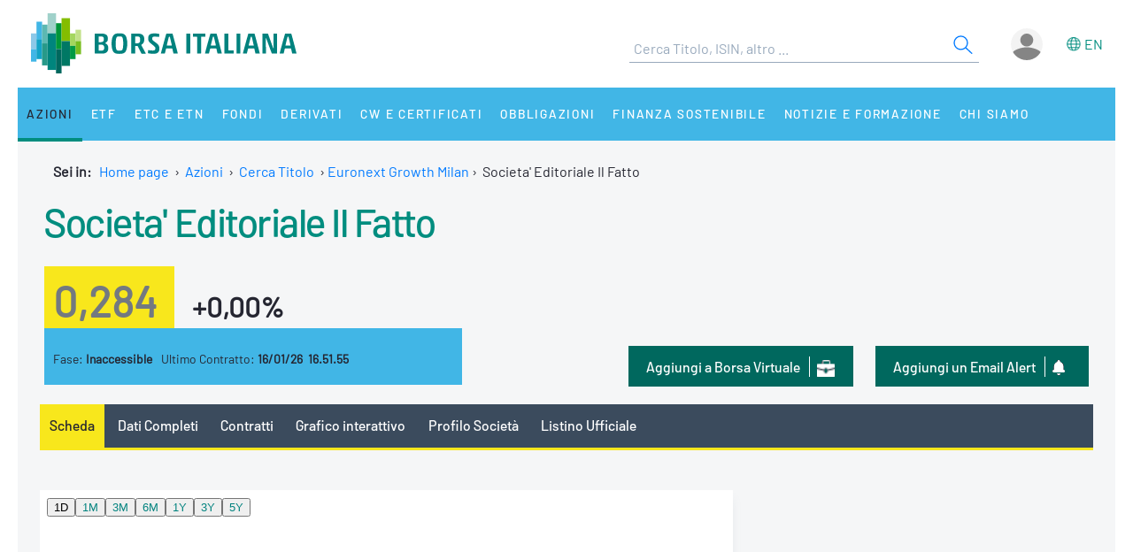

--- FILE ---
content_type: text/html;charset=UTF-8
request_url: https://www.borsaitaliana.it/borsa/azioni/euronext-growth-milan/scheda/IT0005353484-EXGM.html?lang=it
body_size: 14422
content:
<!--[if !IE]><!--><!--<![endif]-->

<!--Homepage-->
<!--Page/Service--><!--[if !IE]><!--><!--<![endif]-->

<!--Homepage-->
<!--Page/Service-->
<!--[if !IE]><!--><!--<![endif]-->
      
<!doctype html>
<html class="no-js" lang="it" xmlns="http://www.w3.org/1999/html">
<head>
  <meta http-equiv="x-ua-compatible" content="IE=edge,chrome=1">
  <!--[if gt IE 9]><!-->
  <script type="text/javascript" src="/media-rwd/assets/js/bit.device.js"></script>
  <![endif]-->
  <meta charset="utf-8">    <title>Azioni Societa' Editoriale Il Fatto: quotazioni in tempo reale | IT0005353484 - Borsa Italiana</title>    <meta name="description" content="	Azioni Societa' Editoriale Il Fatto in tempo reale (IT0005353484). Scopri quotazioni, grafici interattivi e ultime notizie del titolo.
">
    <meta name="format-detection" content="telephone=no"/>
  <meta name="viewport" content="user-scalable=yes, initial-scale=1, maximum-scale=1.5, minimum-scale=1, width=device-width, height=device-height"/>
  <link rel="shortcut icon" href="/media-rwd/assets/images/favicon.ico" type="images/x-icon">
  <meta name="apple-mobile-web-app-capable" content="yes"/>
  <meta name="apple-mobile-web-app-status-bar-style" content="black"/>
  <meta name="HandheldFriendly" content="true"/>
  <meta http-equiv="Cache-Control" content="no-cache, no-store, must-revalidate" />
  <meta http-equiv="Pragma" content="no-cache" />
  <meta http-equiv="Expires" content="0" />  <meta name="cws_last_modified" content="2023-07-18T10:18:10Z">
  <meta name="cws_cleaned_title" content="Azioni Societa' Editoriale Il Fatto: quotazioni in tempo reale | IT0005353484">
  <meta name="cws_tags" content="">    <link rel="alternate" hreflang="it" href="https://www.borsaitaliana.it/borsa/azioni/euronext-growth-milan/scheda/IT0005353484-EXGM.html?lang=it" />  
      <link rel="alternate" hreflang="en" href="https://www.borsaitaliana.it/borsa/azioni/euronext-growth-milan/scheda/IT0005353484-EXGM.html?lang=en" />
    <link rel="stylesheet" href="/media-rwd/vendors/jquery-ui/jquery-ui.min.css">
  <link rel="stylesheet" href="/media-rwd/assets/css/preload.css">
  <link rel="stylesheet" href="/media-rwd/vendors/normalize-css/normalize.css"/>
  <link rel="stylesheet" href="/media-rwd/vendors/chosen/chosen.min.css"/>
  <link rel="stylesheet" href="/media-rwd/assets/css/main-skn.css"/>
  <link rel="stylesheet" media="print" href="/media-rwd/assets/css/print.css">
  <script type="text/javascript" src="/borsa/dwr/engine.js"></script>
  <script type="text/javascript" src="/borsa/dwr/util.js"></script>
  <script type="text/javascript" src="/borsa/dwr/interface/SsoUtility.js"></script>
  <script type="text/javascript" src="/media-rwd/assets/js/bit.utilsite.js"></script>   
    <script type="text/javascript" charset="utf-8" src="/media-rwd/vendors/jquery/dist/jquery.min.js"></script>
    <script type="text/javascript" charset="utf-8" src="/media-rwd/vendors/jquery-migrate/dist/jquery-migrate.min.js"></script>
  
  <script charset="utf-8" type="text/javascript" src="/media-rwd/vendors/jquery-ui/jquery-ui.min.js"></script>
  <script charset="utf-8" type="text/javascript" src="/media-rwd/assets/extra-js/multiselect/jquery.multiselect.js"></script>
  <script charset="utf-8" type="text/javascript" src="/media-rwd/assets/extra-js/multiselect/jquery.multiselect.filter.js"></script>
  <script charset="utf-8" type="text/javascript" src="/media-rwd/assets/extra-js/slick-master/slick/slick.min.js"></script> 

  <!--megamenu mobile-->
  <script type="text/javascript" src="/media-rwd/assets/extra-js/mobile-nav/js/dro-sliding-menu.js"></script>
  <link media='screen and (max-width:989px)' rel='stylesheet' type='text/css' href='/media-rwd/assets/extra-js/mobile-nav/css/mobile-menu.css'/>
    
      
    <script type="application/ld+json"> 
      { 
        "@context" : "https://schema.org", 
        "@type" : "Organization", 
        "name" : "Borsa Italiana", 
        "url" : "https://www.borsaitaliana.it/",
        "logo" : "https://www.borsaitaliana.it/media-rwd/assets/images/reskin/logo/BorsaItaliana.svg",         
        "sameAs" : [ 
          "https://www.linkedin.com/company/borsa-italiana" 
        ] 
      } 
    </script>
        <!--SEO BreadcrumbList json:begin-->
    <script type="application/ld+json">
    {
      "@context": "https://schema.org",
      "@type": "BreadcrumbList",
      "itemListElement": [{
        "@type": "ListItem",
        "position": 1,
        "item": {
          "@id": "https://www.borsaitaliana.it/",
          "name": "Home"
        }
      },                {
            "@type": "ListItem",
            "position": 2,
            "item": {
              "@id": "https://www.borsaitaliana.it/azioni/azioni/azioni.htm",
              "name": "Azioni"
            }
          },
                        {
            "@type": "ListItem",
            "position": 3,
            "item": {
              "@id": "https://www.borsaitaliana.it/azioni/cercatitolo/ricercaavanzata/indexricercaavanzata.htm",
              "name": "Cerca Titolo"
            }
          },
{
"@type": "ListItem",
"position": 4,
"item": {
"@id": "https://www.borsaitaliana.it/borsa/azioni/euronext-growth-milan/lista.html",
"name": "Euronext Growth Milan"
}
},
{
"@type": "ListItem",
"position": 5,
"item": {
"@id": "https://www.borsaitaliana.it/borsa/azioni/scheda/IT0005353484.html?lang=it",
"name": "Societa' Editoriale Il Fatto"
}
}              ]
  }
  </script>
  <!--SEO BreadcrumbList json:end-->
    <!--Google Tag Manager-->
  <script>(function(w,d,s,l,i){w[l]=w[l]||[];w[l].push({'gtm.start':
  new Date().getTime(),event:'gtm.js'});var f=d.getElementsByTagName(s)[0],
  j=d.createElement(s),dl=l!='dataLayer'?'&l='+l:'';j.async=true;j.src=
  'https://www.googletagmanager.com/gtm.js?id='+i+dl;f.parentNode.insertBefore(j,f);})(window,document,'script','dataLayer','GTM-WQFMBKR');</script>
  <!--End Google Tag Manager-->

    <style>
    @media only screen and (max-width:970px) {
      #gmpSkinMobileSpacer {
        min-height:100px;
      }
    }
  </style>
</head>
<body>  <!--Google Tag Manager (noscript)-->
  <noscript><iframe src="https://www.googletagmanager.com/ns.html?id=GTM-WQFMBKR"
  height="0" width="0" style="display:none;visibility:hidden"></iframe></noscript>
<script> 
//Channel and SubChannel informations
var lnk = "/azioni/";
if(lnk != ""){
  var lnk = lnk
}else{
  var lnk = window.location.pathname;
}
var str = lnk.replace("/borsa/", "/").slice(1);
var n = str.search("/");
var res = str.slice(n+1);
var t = res.search("/");       
if(n > 1) {        
  var channel = str.slice(0, n);  //channel
}else{
  var channel = str.replace(/\.en|\.html|\.htm/gi, "");  //channel without .html/htm
}

//Site_area informations
var nodeType = "service";
if((nodeType == "page") || (nodeType == "document")) {
  var siteArea = "static";
}else if(nodeType == "service"){
  var siteArea = "dynamic";
}

//Breadcrumbs informations
var bc1 = "homepage";
var bc2 = "";
var bc3 = "";
var bc4 = "";
var bc5 = "";      var bc4 = "Euronext Growth Milan-Societa' Editoriale Il Fatto"
    
      var bc2 = "-Azioni"
        var bc4 = "Euronext Growth Milan-Societa' Editoriale Il Fatto"
    
      var bc3 = "-Cerca Titolo"
        var bc4 = "Euronext Growth Milan-Societa' Editoriale Il Fatto"
    
        var bc4 = "Euronext Growth Milan-Societa' Editoriale Il Fatto"
    
        var bc4 = "Euronext Growth Milan-Societa' Editoriale Il Fatto"
    
      var breadcrumbs = bc1 + bc2 + bc3 + bc4 + bc5;
var breadcrumbs = breadcrumbs.replace(/ /g, "_").toLowerCase();

//Environment informations
var environment = window.location.hostname;
if (environment == "dev.borsaitaliana.it") {
  var environment = "dev"
} else if(environment == "preprod.borsaitaliana.it") {
  var environment = "staging"
} else if(environment == "www.borsaitaliana.it") {
  var environment = "production"
}

//Referrer informations
var rf = window.location.href;
var x = rf.indexOf("?");      
if(x > 1) {        
  var referrer = rf.slice(0, x); 
} else {
  var referrer = rf;
}

//Article and Document informations
var formatname = "service";
if (formatname == "pdf") {;
  var namedoc = "";
  var namedoc = namedoc.replace(/ /g, "_").toLowerCase();
} else {
  var namedoc = "";
}
if (formatname == "news") {;
  var nameart = "";
  var nameart = nameart.replace(/ /g, "_").toLowerCase();
} else {
  var nameart = "";
}

//UserData and DataLayer informations
var myWTFunction = function(userData){
  if ((userData != null) && (userData.status == "3")) {
    var idusr = userData.id;
    var id = idusr.toString();        
    var status = "logged";
    var age = userData.birthDate;
    var age = age.substr(0,4);
    var gender = userData.gender;
    var gender = gender.toString(); 
    if (gender == "1") {
      var gender = "M"
    } else if(gender == "2") {
      var gender = "F"
    }
    var nation = userData.nation;
    var nation = nation.replace(/ /g, "_").toLowerCase();
    var city = userData.city;
    var city = city.replace(/ /g, "_").toLowerCase();    
    var occupation = userData.occupation;
    var occupation = occupation.replace(/ /g, "_").toLowerCase();  
  } else {
    var id = "not_logged";        
    var status = "not_logged";
    var age = "not_logged"; 
    var gender = "not_logged";             
    var nation = "not_logged";
    var city = "not_logged";
    var occupation = "not_logged";
  }

  dataLayer = dataLayer || []; 
  dataLayer.push({ 
   'event': 'wSetup',
   'channel':channel, 
   'site_area':siteArea,
   'language':'it',
   'breadcrumbs':breadcrumbs,
   'environment':environment,
   'login_status':status,
   'referrer':referrer,
   'user_id':id, 
   'user_country':nation, 
   'user_city':city, 
   'user_occupation':occupation,
   'user_age':age, 
   'user_gender':gender,
   'article_name':nameart,
   'document_name':namedoc,     
  });
  console.log(channel, siteArea, 'it', breadcrumbs, environment, status, referrer, id, nation, city, occupation, age, gender, nameart, namedoc);
};

function loaddati(data) {  
  var userData = null;          
  if (data.username != null) {        
    userData = data;
  }
  myWTFunction(userData);
}
SsoUtility.getSsoUserDwr({
  callback:loaddati,
  async:true,
  errorHandler:function(message) { myWTFunction(null); },
  timeout:10000
});  
</script>
  <div id="gmpSkinMobileSpacer"></div>

  
  <div id="skinPh"></div>
<div class="l-wrapper m-wrapper js--wrapper" id="wrapper">
      <div class="m-wrapper__bg"></div>        <div class="adv--lgm l-adv--fixed js--adv-fix">
<!-- ********************* editorial content ********************* -->	
<div class="onlycontent">
		<!-- /notizie/neodata-div-top -->
	<div id="leaderboardPh"></div>
     
	<!-- //notizie/neodata-div-top -->

</div>
</div>
            

  <div class="l-container r-header -skin">
    <div class="l-split--two m-user">
      <div class="1/2">
        <a rel="home" title="Borsa Italiana Home" class="m-logo"onClick="pushGA4event_t1('header','logo');"href="/homepage/homepage.htm">
          <img src="/media-rwd/assets/images/reskin/logo/BorsaItaliana.svg" alt="Borsa Italiana logo" width="300" height="68">
        </a>
      </div>
      <div class="1/2 m-user__mask">

        <!--Search and Autocomplite:begin-->
        <div class="m-offcanvas__cover--search"></div>
        <div class="l-search m-offcanvas--search js--offcanvas js--offcanvas-search m-search">
            <div class="l-search__wrapper">
                <div class="m-search__header">
                    <a rel="home" title="Borsa Italiana Home" class="m-offcanvas__home m-search__logo l-search__logo"onClick="pushGA4event_t1('header','logo');"href="/homepage/homepage.htm">
                      <img src="/media-rwd/assets/images/reskin/logo/BorsaItaliana.svg" alt="Borsa Italiana logo" width="300" height="68">
                    </a>

                    <!--Login/Logout Mobile--> 
                    <div id="userloginBlockMb">
                        <a class="m-user__login login-mb m-search__canvas-trigger" title="Login area">&nbsp;</a>
                    </div>
                    <div id="userlogoutBlockMb" style="display:none;">
                        <a class="m-user__login logout-mb m-user__logout zeta m-search__canvas-trigger" title="Logout area">&nbsp;</a>
                    </div>

                    <!--Box down-area login/logout Mobile--> 
                    <div id="downAreaLoginMb">

                      <div class="menu-item-switch-lang -onelev show__lang">           <script language='JavaScript' type='text/javascript'>
        switchLang('true', 'service', 'it');
      </script>
    
                         </div>
                        <span class="down_login">
                            <a title="Accedi"onClick="pushGA4event_t1('header','login');"href="/borsa/user/login.html">Accedi</a>
                        </span>
                        <span class="down_registrati">
                            <a title="Registati"onClick="pushGA4event_t1('header','register');"href="/borsa/user/registration.html">Registrati</a>
                        </span>
                        <span class="down_borsa">
                            <a title="Borsa virtuale"onClick="pushGA4event_t1('header','borsa virtuale');"href="/borsa/user/borsa-virtuale/home.html">Borsa virtuale</a>
                        </span>
                                          </div>
                    <div id="downAreaLogoutMb">

                       <div class="menu-item-switch-lang -onelev show__lang">           <script language='JavaScript' type='text/javascript'>
        switchLang('true', 'service', 'it');
      </script>
    
                         </div>
                      <span class="down_personale">
                        <a title="Pagina personale"onClick="pushGA4event_t1('header','personal page');"href="/borsa/user/pagina-personale.html">Pagina personale</a>
                      </span>
                      <span class="down_borsa">
                          <a title="Borsa virtuale"onClick="pushGA4event_t1('header','borsa virtuale');"href="/borsa/user/borsa-virtuale/home.html">Borsa virtuale</a>
                      </span>
                      <span class="down_logout">
                        <a title="Esci"onClick="pushGA4event_t1('header','logout');"href="javascript:invokeLogout('it');">Esci</a>
                      </span>
                                          </div>
                </div>
                  <form onSubmit="return checkSearchSite();document.charset='UTF-8'" id="searchsite" accept-charset="UTF-8" method="get" action="/borsa/searchengine/search.html">
    <input type="hidden" value="it" name="lang">

    <div class="m-search__holder l-search__holder js--search-holder">
        <div class="t-input__holder m-search__holder-text" id="searchInput"> </div>                   
        <div class="t-input__holder m-search__holder-button" id="searchButton">            <button type="submit" id="searchFormButton" title="Cerca" name="Cerca" value="Search" class="button-sub -glass -search">
              <span class="label-h">Search</span>
              <svg viewBox="0 0 24 24" width="24" height="24">
                <svg xmlns="http://www.w3.org/2000/svg" viewBox="0 0 24 24" id="search"><g fill="none" fill-rule="evenodd"><path d="M0 0h24v24H0z"></path><path d="M14.042 14.996l.916-.992 7.69 7.113-.917.991-7.69-7.112zM9.5 17.592a8.175 8.175 0 1 1 0-16.35 8.175 8.175 0 0 1 0 16.35zm0-1.35a6.825 6.825 0 1 0 0-13.65 6.825 6.825 0 0 0 0 13.65z" fill="currentColor" fill-rule="nonzero"></path></g></svg>
              </svg>
            </button>
        </div>

        <div class="m-search__results" id="searchResults">
            <div class="m-search__category" id="searchQuotes">
                <div class="m-search__heading">
                    <a id="linkPrices" href="/" class="m-search__heading-link epsilon--small" title="Dati">Dati</a>
                </div>
                <ul class="list--clean"></ul>
            </div>
            <div class="m-search__category" id="searchPages">
                <div class="m-search__heading">
                    <a id="linkPages" href="/" class="m-search__heading-link epsilon--small" title="Pagine">Pagine</a>
                </div>
                <ul class="list--clean"></ul>
            </div>
            <div class="m-search__category" id="searchDocuments">
                <div class="m-search__heading">
                    <a id="linkDocuments" href="/" class="m-search__heading-link epsilon--small" title="Documenti">Documenti</a>
                </div>
                <ul class="list--clean"></ul>
            </div>                       
            <div class="m-search__category" id="searchNews">
                <div class="m-search__heading">
                    <a id="linkNews" href="/" class="m-search__heading-link epsilon--small" title="Notizie">Notizie</a>
                </div>
                <ul class="list--clean"></ul>
            </div>
            <div class="m-search__category" id="searchTerms">
                <div class="m-search__heading">
                    <a id="linkTerms" href="/" class="m-search__heading-link epsilon--small" title="Glossario">Glossario</a>
                </div>
                <ul class="list--clean"></ul>
            </div>
        </div>
    </div>
    </form>
                

            </div>
        </div>
        <!--Search and Autocomplite:end-->

        <div class="m-user__holder">
          <!--Switch language Desktop-->
          <div class="m-user__lang show__lang">           <script language='JavaScript' type='text/javascript'>
        switchLang('true', 'service', 'it');
      </script>
    
             </div>
          <!--Login/Logout Desktop -->    
          <div id="userloginBlock" class="userBlock">
              <a class="m-user__login login-dk zeta" title="Login area"><!--Accedi/Login-->&nbsp;</a>
          </div>
          <div id="userlogoutBlock" class="userBlock" style="display:none;">
              <a class="m-user__login logout-dk m-user__logout zeta" title="Logout area"><!--Esci/Logout-->&nbsp;</a>
          </div>

          <!--Box down-area login/logout Desktop-->
          <div id="downAreaLogin">              <span class="down_login">
                  <a title="Accedi"onClick="pushGA4event_t1('header','login');"href="/borsa/user/login.html">Accedi</a>
              </span>
              <span class="down_registrati">
                  <a title="Registati"onClick="pushGA4event_t1('header','register');"href="/borsa/user/registration.html">Registrati</a>
              </span>
              <span class="down_borsa">
                  <a title="Borsa virtuale"onClick="pushGA4event_t1('header','borsa virtuale');"href="/borsa/user/borsa-virtuale/home.html">Borsa virtuale</a>
              </span>
                      </div>
          <div id="downAreaLogout">              <span class="down_personale">
                <a title="Pagina personale"onClick="pushGA4event_t1('header','personal page');"href="/borsa/user/pagina-personale.html">Pagina personale</a>
              </span>
              <span class="down_borsa">
                  <a title="Borsa virtuale"onClick="pushGA4event_t1('header','borsa virtuale');"href="/borsa/user/borsa-virtuale/home.html">Borsa virtuale</a>
              </span>
              <span class="down_logout">
                <a title="Esci"onClick="pushGA4event_t1('header','logout');"href="javascript:invokeLogout('it');">Esci</a>
              </span>
                      </div>
        </div>          <script type="text/javascript">
            initProcess();
          </script> 
              </div>
    </div>
  </div>
  <!--targetlang - true/false - check se esiste la lingua alternativa:begin-->    
  <!--nodetype - service/page - check sulla tipologia di contenuto:begin-->  
<!--nodeactive - DESKTOP - individuare il nodo attivo di 1 level:begin-->                                                                                                <!--nodeactivemb - MOBILE - individuare il nodo attivo di 1 level:begin-->  
  <!--********************** MEGAMENU:begin **************************-->
  <div id="megaMenuContent"><div class="m-navigation l-container h-bg--azure">&nbsp;</div></div>
  <div id="megaMenuContentError"> </div>
      <script type="text/javascript">
          var wwin = jQuery(window).width();
          if (wwin >= "990"){ 
            loadMenuContent('megaMenuContent','/megamenu/megamenu-skn.htm','true','service','it','21605','21650');
          } else {
            loadMenuContent('megaMenuContent','/megamenu/megamenu-skn-mob.htm','true','service','it','21605','21650');           
          } 
      </script>
        <!--********************** MEGAMENU:end **************************-->

  <div id="fullcontainer" class="l-fullcontainer">
    <main class="l-grid">
      <section class="l-grid__wrap">    <!--Where am I:begin-->
    <div class="l-grid__row">
      <article class="l-box -pl -pr -pb">
        <div class="l-box">   
          <span><strong> Sei in: &nbsp;</strong></span>
          <a class="mobile-hide" href="/homepage/homepage.htm" title="Home page">Home page</a>                            <span class="mobile-hide">&nbsp;&#8250;&nbsp;</span>
                <a class="mobile-hide" href="/azioni/azioni/azioni.htm" class="voci" title="Go to Azioni">Azioni</a>
                                          <span class="mobile-hide">&nbsp;&#8250;&nbsp;</span>                  <a class="mobile-hide" href="/azioni/cercatitolo/ricercaavanzata/indexricercaavanzata.htm" class="voci" title="Go to Cerca Titolo">Cerca Titolo</a>
                                                                                <span class="mobile-hide">&nbsp;&#8250;&nbsp;</span><a href='/borsa/azioni/euronext-growth-milan/lista.html'>Euronext Growth Milan</a><span>&nbsp;&#8250;&nbsp;&nbsp;</span>Societa' Editoriale Il Fatto</span>
                              </div>
      </article>
    </div>          
    <!--Where am I:end--> 
    

        <!--banner-960x50:begin-->
        <div class="l-grid__row --ticker">
            <div class="l-box | h-bg--gray">
              <div class="banner">	<!-- /notizie/neodata-div-ticker -->
	<div id="tickerPh"></div>
	<!-- //notizie/neodata-div-ticker -->
</div>
            </div>
        </div>
        <!--banner-960x50:end-->
            		      <div class="l-grid__row --summary">
        <article class="l-grid__cell -pt0">
          <div class="l-box">
 
					
          </div>
        </article>
      </div>


		<div class="cnt-summary">	<!-- /azioni/bitmediaschedastrumentoazioni -->
<script type='text/javascript' src='/media/js/scriptDWRExtension.js'></script>


<!-- ********************************* START CONTENUTO ********************************* -->				









<!-- MEDIA-Instrument-Summary:begin -->
<div class="l-grid__row | u-pr u-pl">
	<article class="l-grid__cell |  h-bg--head">
		<div class="w-999 | l-box u-pb">
			<div class="l-box">
			
<!-- NAME INSTRUMENT -->
<div class="l-box u-pb">
<h1 class="t-text -flola-bold -size-xlg -inherit">
<a href="/borsa/azioni/euronext-growth-milan/scheda/IT0005353484-EXGM.html?lang=it">Societa' Editoriale Il Fatto</a>
</h1>
</div><div class="l-box u-pt u-pb">
<div class="summary-value">
<span class="t-text -black-warm-60 -formatPrice">
<strong>0,284</strong>
</span>
<span class="t-text -size-lg -percPrice">
<strong>+0,00%</strong>
</span>
</div>
</div>
<div class="w-999__bcol | l-box | l-screen -sm-6 -md-6 u-pt summary-fase">
<span class="t-text -block -size-xs">
Fase:
<strong>Inaccessible</strong>
</span>
<span class="t-text -block -size-xs | -xs">
Ultimo Contratto:
<strong>16/01/26&nbsp;&nbsp;16.51.55</strong>
</span>
</div>
		        <div class="w-999__bcol -last | l-box | l-screen -sm-9 -md-9">
<!-- ALERT -->
<div class="button--dark_icon portfolio">
<a onclick="pushGA4event_t2('company_header','mail_alert','');" class="u-hidden -xs" title="Email Alert" href="/borsa/pagina-personale/alerts/imposta-alert.html?id=IT0005353484&lang=it">
<span class="label-btn">Aggiungi un Email Alert</span>
<span class="m-icon -alert-xs"></span>
</a>
<a onclick="pushGA4event_t2('company_header','mail_alert','');" class="u-hidden -sm -md" title="Email Alert" href="/borsa/pagina-personale/alerts/imposta-alert.html?id=IT0005353484&lang=it">
<span class="label-btn">Email Alert</span>
<span class="m-icon -alert-xs"></span>
</a>
</div>
<!-- PORTFOLIO -->
<div class="button--dark_icon portfolio">
<a onclick="pushGA4event_t2('company_header','add_to_borsa_virtuale','');" class="u-hidden -xs" title="Portafoglio" href="/borsa/user/borsa-virtuale/portafoglio-aggiungi-strumento.html?code=IT0005353484">
<span class="label-btn">Aggiungi a Borsa Virtuale</span>
<span class="m-icon -portfolio-xs"></span>
</a>
<a onclick="pushGA4event_t2('company_header','add_to_borsa_virtuale','');" class="u-hidden -sm -md" title="Portafoglio" href="/borsa/user/borsa-virtuale/portafoglio-aggiungi-strumento.html?code=IT0005353484">
<span class="label-btn">Borsa Virtuale</span>
<span class="m-icon -portfolio-xs"></span>
</a>
</div>			 	</div>

		 	</div>
		</div>
		<span class="t-text -left -size-xs -black-warm-40 message-delay">
		</span>
	</article>
</div>
<!-- MEDIA-Instrument-Summary:end -->

<div class="l-grid__row">
<article class="l-grid__cell | l-screen">
	<div class="l-box -pb">

		<!--<div class="m-dropdown">
			<ul class="m-dropdown__nav">
				<li class="m-dropdown__item ">-->

	<nav class="nav-container">
		<div class="sticky-nav-container tab-nav-component tab-nav-overlay scrollable">
			<div class="tab-nav-container">
				<ul class="tab-nav-wrapper">							
		
				<li class="tab-nav is--active">
					<a onclick="pushGA4event_t2('company_header','menu','summary');" title="Scheda" href="/borsa/azioni/euronext-growth-milan/scheda/IT0005353484-EXGM.html?lang=it">Scheda</a> 	
				</li>
				<li class="tab-nav ">
					<a onclick="pushGA4event_t2('company_header','menu','all_data');" title="Dati Completi" href="/borsa/azioni/euronext-growth-milan/dati-completi.html?isin=IT0005353484&mic=EXGM&lang=it">Dati Completi</a> 	
				</li>
				<li class="tab-nav ">
					<a onclick="pushGA4event_t2('company_header','menu','intraday');" title="Contratti" href="/borsa/azioni/euronext-growth-milan/contratti.html?isin=IT0005353484&mic=EXGM&lang=it">Contratti</a> 	
				</li>
				<li class="tab-nav ">
					<a onclick="pushGA4event_t2('company_header','menu','interactive_chart');" title="Grafico interattivo" href="/borsa/azioni/euronext-growth-milan/grafico.html?isin=IT0005353484&mic=EXGM&lang=it">Grafico interattivo</a>
				</li>
					<li class="tab-nav ">
						<a onclick="pushGA4event_t2('company_header','menu','company_profile');" title="Profilo Societ&agrave;" href="/borsa/azioni/profilo-societa-dettaglio.html?isin=IT0005353484&mic=EXGM&lang=it">Profilo Societ&agrave;</a> 	
					</li>
					<li class="tab-nav ">
						<a onclick="pushGA4event_t2('company_header','menu','official_list');" title="Listino Ufficiale" href="/borsa/azioni/euronext-growth-milan/listino-ufficiale.html?isin=IT0005353484&mic=EXGM&lang=it">Listino Ufficiale</a>
					</li>
				<!-- HIGHLIGHT-TAB-MENU-SCHEDA:begin -->
				<!-- HIGHLIGHT-TAB-MENU:end -->
				</ul>
			</div>
		</div>
		</nav>
	</div>
</article>

</div>



<div class="l-grid__row">

	<!-- HIGHLIGHT:begin -->
	<!-- HIGHLIGHT:end -->

	<!-- CHART:begin -->
	<article class="l-grid__cell | l-screen -md-10">
		<div class="l-box h-bg--white">
<div id="chartBox" class="chart-box">
<iframe
class="element-chart"
name="pricePerformanceSummary"
frameborder="0"
scrolling="no"
width="620px" height="303px"
src="https://grafici.borsaitaliana.it/summary-chart/IT0005353484-EXGM?lang=it" >
</iframe>
<p><br/>
</p>
</div>		</div>
	</article>
	<!-- CHART:end -->

	<!-- NEWS-BANNER:begin -->
	<article class="l-grid__cell | l-screen -md-5">		
			<div class="l-box -pfull h-bg--white| l-screen -md-15">
				<div class="banner">					

<!-- ********************* editorial content ********************* -->	
<div class="onlycontent">
		<!-- /notizie/neodata-div-mpu1 -->
	<div id="mpuPh1"></div>
      

	<!-- //notizie/neodata-div-mpu1 -->

</div>
				</div>
			</div>		
	</article>
	<!-- NEWS-BANNER:end -->

	<!-- HIGHLIGHT:begin -->
	<!-- HIGHLIGHT:end -->

</div>
<!-- FASE-MERCATO:end -->

<!-- DATI SOCIATARI:begin -->
<div class="l-grid__row">
	<article class="l-grid__cell | l-screen -md-15">
		<!-- MEDIA-MARKET-DATA:begin -->
		 <div class="l-box -outside-rl -pfull | h-bg--gray">
			<div class="l-box -ptb | l-screen -sm-15 -md-15 card-header">
				<h3 class="t-text -flola -size-lg -uppercase">
						<!-- diurno senza serale -->
						<a title='Dati Completi' href="/borsa/azioni/euronext-growth-milan/dati-completi.html?isin=IT0005353484&mic=EXGM&lang=it">
Dati Mercato						</a>
				</h3>

				<!-- dinamyc links -->
				<span class="-right -uppercase float-r -inline-block-auto -btn-pr">	    			
				</span>
			</div>

			<div class="l-box -pb -pt | h-bg--white">
				<div class="l-box -prl | l-screen -sm-half -md-half">
				<table class="m-table -clear-mtop">
					<!-- diurno -->
					<tr>
						<td class="l-screen -xs-half">
							<span class="t-text">
								<strong>Apertura</strong>
							</span>
						</td>
						<td>
							<span class="t-text -right">0,282</span>
						</td>
					</tr>
					<tr>
						<td>
							<span class="t-text">
								<strong>Max oggi</strong>
							</span>
						</td>
						<td>
							<span class="t-text -right">0,284</span>
						</td>
					</tr>
					<tr>
						<td>
							<span class="t-text">
								<strong>Min oggi</strong>
							</span>
						</td>
						<td>
							<span class="t-text -right">0,282</span>
						</td>
					</tr>
					<tr>
						<td>
							<span class="t-text">
								<strong>Max Anno</strong>
							</span>
						</td>
						<td>
							<span class="t-text -right">0,284 - 15/01/26</span>
						</td>
					</tr>
					<tr>
						<td>
							<span class="t-text">
								<strong>Min Anno</strong>
							</span>
						</td>
						<td>
							<span class="t-text -right">0,264  - 02/01/26</span>
						</td>
					</tr>
					<tr>
							<td>
								<span class="t-text">
									<strong>Mercato</strong>
								</span>
							</td>
							<td>
								<span class="t-text -right -uppercase">
Euronext Growth Milan								</span>
							</td>
					</tr>
				</table>
				</div>

				<div class="l-box -prl | l-screen -sm-half -md-half">
				<table class="m-table -clear-mtop">
				<!-- diurno -->
					<tr>
						<td class="l-screen -xs-half">
							<span class="t-text">
								<strong>Performance 1 mese</strong>
							</span>
						</td>
						<td>
							<span class="t-text -right -cbalanced">
+0,71%							</span>
						</td>
					</tr>
					<tr>
						<td>
							<span class="t-text">
								<strong>Performance 6 mesi</strong>
							</span>
						</td>
						<td>
							<span class="t-text -right -assertive">							
-10,13%							</span>
						</td>
					</tr>
					<tr>
						<td>
							<span class="t-text">
								<strong>Performance 1 anno</strong>
							</span>
						</td>
						<td>
							<span class="t-text -right -assertive">							
-10,41%							</span>
						</td>
					</tr>
					<tr>
						<td>
							<span class="t-text">
								<strong>Codice Isin</strong>
							</span>
						</td>
						<td>
							<span class="t-text -right">
								IT0005353484
							</span>
						</td>
					</tr>
					<tr>
						<td>
							<span class="t-text">
								<strong>Codice Alfanumerico</strong>
							</span>
						</td>
						<td>
							<span class="t-text -right">
								SEIF
							</span>
						</td>
					</tr>
				</table>
				</div>
				
				<div class="l-box -prl | l-screen">
					<span class="t-text -legend -size-xs -black-warm-40 u-pl">
					    	<a onclick="pushGA4event_t2('company_summary','market_data','legenda');" href="/azioni/legenda.htm">Legenda</a>
					</span>
					<table class="m-table -clear-mtop -indice">
						<tr>
			    			<td>
								<span class="t-text -uppercase">
									<strong>Indice</strong>
								</span>
							</td>
			    			<td>
								<span class="t-text -right -size-xs -positive">
			    					<a onclick="pushGA4event_t2('company_summary','market_data','ftse_italia_growth');" href="/borsa/indici/indici-in-continua/dettaglio.html?indexCode=ITGRW&lang=it" title="FTSE Italia Growth">FTSE Italia Growth</a>
			    				</span>
						    </td>
				        </tr>
					</table>
				
				</div>
			</div>
		</div>
		<!-- MEDIA-MARKET-DATA:end -->
	</article>
</div>
<!-- DATI SOCIATARI:end -->


<!-- CONTRATTI:begin -->
<div class="l-grid__row">
<article class="l-grid__cell | l-screen -md-10">
<div class="l-box -outside-l -pl | h-bg--gray">
<div class="l-box -pb card-header">
<h3 class="t-text -flola -size-lg -uppercase">
<a href="/borsa/azioni/euronext-growth-milan/contratti.html?isin=IT0005353484&mic=EXGM&lang=it" class="all-contract" title="Tutti i Contratti">
Contratti </a>
</h3>
</div>
<div class="l-box -pt -pr -pl | h-bg--white">
<span class="t-text -uppercase">
<strong>Numero Contratti:</strong>&nbsp;5
</span>
&nbsp;
<span class="t-text -uppercase">
<strong>Quantit&agrave; Totale:</strong>&nbsp;18.000
</span>
</div>
<div class="l-box | h-bg--white -pfull">
<table class="m-table">
<tr>
<td class="l-screen -xs-5">
<span class="t-text">
16:51:55 </span>
</td>
<td class="l-screen -xs-5">
<span class="t-text">
<strong>
0,284</span>
</strong>
</span>
</td>
<td class="l-screen -xs-5">
<span class="t-text ">
+0,00% </span>
</td>
</tr>
<tr>
<td class="l-screen -xs-5">
<span class="t-text">
16:40:17 </span>
</td>
<td class="l-screen -xs-5">
<span class="t-text">
<strong>
0,282</span>
</strong>
</span>
</td>
<td class="l-screen -xs-5">
<span class="t-text -assertive">
-0,70% </span>
</td>
</tr>
<tr>
<td class="l-screen -xs-5">
<span class="t-text">
09:32:20 </span>
</td>
<td class="l-screen -xs-5">
<span class="t-text">
<strong>
0,284</span>
</strong>
</span>
</td>
<td class="l-screen -xs-5">
<span class="t-text ">
+0,00% </span>
</td>
</tr>
</table>
</div>
</div>
</article>
		<article class="l-grid__cell | l-screen -md-5">
			<div class="l-box">
				<div class="banner">

<!-- ********************* editorial content ********************* -->	
<div class="onlycontent">
	<p>	<!-- /notizie/neodata-div-mpu2 -->
	<div id="mpuPh2"></div>
	<!-- //notizie/neodata-div-mpu2 -->
</p>
</div>
				</div>
			</div>
		</article>
</div>
<!-- CONTRATTI:end -->



<!-- INFO STRUMENTO:begin -->


	<!-- COMMON: info strumento:begin -->
	<div class="l-grid__row">


		<!-- MEDIA-ABOUT-INSTRUMENT:begin -->
		<div class="h-bg--gray | l-box -pfull">
			<div class="l-box -ptb card-header -transparent">
				<h3 class="t-text -flola -size-lg -uppercase">
Info Strumento				</h3>
			</div>

			<div class="l-box">
				<div class="slider-wrap"><div class="slick-class">

				<!-- dividendi -->

				<!-- Documenti Societari -->
				<ul class="m-list -arroRight">
					<li class="slider-slide-wrap shown">
						<span class="t-text -block -size-sm titleinfo">
							<a onclick="pushGA4event_t2('company_summary','instrument_info','documents');" href="/borsa/azioni/elenco-completo-documenti-societari.html?isin=IT0005353484&mic=EXGM&lang=it" alt="Documenti Societari" >
								<strong>Documenti Societari</strong>
							</a>
						</span>
						<span class="t-text -size-xs -black-warm-90 span-overflow">
							2025 SEIF - Bilancio consolidato intermedio 30.06.2025
						</span>
						<span class="t-text -size-xs download-file-schede">
							<a href="/documenti/documenti.htm?filename=/media/borsa/db/pdf/new/1046675.pdf">Visualizza PDF <img src="/media-rwd/assets/images/icons/download.png" alt="download" class="downloadfile"></a>
						</span>						
					</li>
				</ul>

				<!-- Studi Societari -->
				<ul class="m-list -arroRight">
					<li class="slider-slide-wrap shown">
						<span class="t-text -block -size-sm titleinfo">
							<a onclick="pushGA4event_t2('company_summary','instrument_info','study_research');" href="/borsa/azioni/elenco-completo-studi-societari.html?isin=IT0005353484&mic=EXGM&lang=it" alt="Studi Societari" >
								<strong>Studi Societari</strong>
							</a>
						</span>
						<span class="t-text -size-xs -black-warm-90 span-overflow">
							29/10/2025</b> Integrae SIM
						</span>
						<span class="t-text -size-xs -black-warm-90 span-overflow u-pt">
						</span>
						<span class="t-text -size-xs download-file-schede">
							<a href="/media/star/db/pdf/40152859.pdf">Visualizza PDF <img src="/media-rwd/assets/images/icons/download.png" alt="download" class="downloadfile"></a>
						</span>
					</li>
				</ul>

				<!-- Eventi Societari -->
					<!--Devo visualizzare il prossimo evento in ordine cronologico, se no visualizzo l'ultimo passato -->
					<ul class="m-list -arroRight">
						<li class="slider-slide-wrap shown">
							<span class="t-text -block -size-sm titleinfo">
								<a onclick="pushGA4event_t2('company_summary','instrument_info','events');" href="/borsa/azioni/elenco-completo-eventi.html?isin=IT0005353484&mic=EXGM&lang=it" alt="Eventi" >
									<strong>Eventi</strong>
								</a>
							</span>
							<span class="t-text -size-xs -black-warm-90">
									<strong>30/09/25</strong>
								- Relazione Semestrale
							</span>
						</li>
					</ul>

				<!-- Assemblee -->
				<ul class="m-list -arroRight">
					<li class="slider-slide-wrap shown">
						<span class="t-text -block -size-sm titleinfo">
							<a onclick="pushGA4event_t2('company_summary','instrument_info','meetings');" href="/borsa/quotazioni/azioni/elenco-completo-assemblee.html?isin=IT0005353484&mic=EXGM&lang=it" alt="Assemblee" >
								<strong>Assemblee</strong>
							</a>
						</span>
						<span class="t-text -size-xs -black-warm-90 span-overflow">
14/04/25						</span>
						<span class="t-text -size-xs download-file-schede">
							<a href="/borsa/assemblee/view.html?filename=2025/17130.pdf">Visualizza PDF <img src="/media-rwd/assets/images/icons/download.png" alt="download" class="downloadfile"></a>
						</span>
					</li>
				</ul>

				<!-- Internal Dealing -->
				<ul class="m-list -arroRight">
					<li class="slider-slide-wrap shown">
						<span class="t-text -block -size-sm titleinfo">
							<a onclick="pushGA4event_t2('company_summary','instrument_info','internal_dealing');" href="/borsa/quotazioni/azioni/elenco-completo-internal-dealing.html?isin=IT0005353484&mic=EXGM&lang=it" alt="Internal Dealing" >
								<strong>Internal Dealing</strong>
							</a>
						</span>
						<span class="t-text -size-xs -black-warm-90 span-overflow">
							<b>08/06/2021</b> Societã  Editoriale Il Fatto S.P.A.
						</span>
						<span class="t-text -size-xs download-file-schede">
							<a href="/borsa/internal-dealing/view.html?filename=2021/19868.pdf">Visualizza PDF <img src="/media-rwd/assets/images/icons/download.png" alt="download" class="downloadfile"></a>
						</span>
					</li>
				</ul>

				<!-- Specialista -->
				<ul class="m-list -arroRight">
					<li class="slider-slide-wrap shown">
						<span class="t-text -block -size-sm titleinfo">
							<strong>Specialista</strong>
						</span>
						<span class="t-text -size-xs -black-warm-90">
							Mit Sim S.P.A.
						</span>
					</li>
				</ul>

				<!-- Nomad -->
				<ul class="m-list -arroRight">
					<li class="slider-slide-wrap shown">
						<span class="t-text -block -size-sm titleinfo">
							<strong>Euronext Growth Advisor</strong>
						</span>
						<span class="t-text -size-xs -black-warm-90">
							Alantra SA
						</span>
					</li>
				</ul>

				<!-- Documento di sintesi -->

				<!-- RATING -->

				</div></div>
			</div>
		</div>
		<!-- MEDIA-ABOUT-INSTRUMENT:end -->
	</div>

	<script>
  	jQuery('.slick-class').slick({
        infinite: false,
        speed: 600,
        slidesToShow: 4,
        slidesToScroll: 1,
        touchMove: true,
        swipe: true,
        arrows: true,
        prevArrow:'<a class="m-sliderGallery__arrow -prev -slicksummary | slick-prev"><span class="m-icon -arrow-circle-prev-lg"></span></a>',
        nextArrow:'<a class="m-sliderGallery__arrow -next -slicksummary | slick-prev"><span class="m-icon -arrow-circle-next-lg"></span></a>',
        mobileFirst: false,
        responsive: [
          {
            breakpoint: 1024,
            settings: {
              slidesToShow: 3,
              slidesToScroll: 1,
            }
          },
          {
            breakpoint: 639,
            settings: {
              slidesToShow: 2,
              slidesToScroll: 1
            }
          },
          {
            breakpoint: 480,
            settings: {
              slidesToShow: 1,
              slidesToScroll: 1
            }
          }
        ]
    });   
	</script>
<!-- INFO STRUMENTO:end -->

<!-- COMMON: informazioni regolamentate, strumenti correlati:begin -->
<div class="l-grid__row">
	<!-- INFORMAZIONI REGOLAMENTATE:begin -->
		<article class="l-grid__cell | l-screen -sm-half -md-half">

			<!-- Price Sensitive News -->
		    <!-- Fine Price Sensitive News -->	
		    	
				<div class="l-box">
					<div class="banner">

<!-- ********************* editorial content ********************* -->	
<div class="onlycontent">
	<p>	<!-- /notizie/neodata-div-mpu3 -->
	 <div id="mpuPh3"></div>
     
	<!-- //notizie/neodata-div-mpu3 -->
</p>
</div>
					</div>
				</div>
		</article>
	<!-- INFORMAZIONI REGOLAMENTATE:end -->

	<!-- STRUMENTI CORRELATI:begin -->
	<!-- STRUMENTI CORRELATI:end -->

</div>
<!-- COMMON: info strumento, informazioni regolamentate, strumenti correlati:end -->

<!-- ********************************* END CONTENUTO ********************************* -->				
			
	<!-- //azioni/bitmediaschedastrumentoazioni -->
</div>
			<span class="u-hidden__te"><H2 class="right" style="margin-right:10px;"> Quotazioni, Book, Dividendi, Documenti Societari, Corporate Governance, Internal Dealing di Societa' Editoriale Il Fatto
</H2></span>
		

      </section>
    </main>
  </div>
  <div class="l-fullcontainer m-footer-colours">
    <div class="col"></div>
    <div class="col"></div>
    <div class="col"></div>
    <div class="col"></div>
    <div class="col"></div>
    <div class="col"></div>
    <div class="col"></div>
    <div class="col"></div>
    <div class="col"></div>
    <div class="col"></div>
  </div>

  <footer class="m-footer r-footer l-fullcontainer -footer">
    <ul class="list--clean">          <li class="m-footer__title-link">          </li>                   
          <li class="m-footer__title-link"><span class="m-footer__title epsilon--small">Gruppo Euronext</span>              <ul class="list--inline small">
                 <li class="m-footer__link"><p><a href="https://www.euronext.com/en" target="_blank" onclick="pushGA4event_t2('footer','siti_euronext','euronext_website');" title="Euronext" aria-label="Euronext web site link">Euronext</a></p>
<p><a href="https://live.euronext.com/" target="_blank" onclick="pushGA4event_t2('footer','siti_euronext','live_website');" title="Live Markets" aria-label="Live Markets web site link">Live Markets</a></p>
<p><a target="_blank" href="https://www.euronext.com/it/about/media/euronext-press-releases">Comunicati stampa</a></p></li>
             </ul>
                        </li>          
          <li class="m-footer__title-link"><span class="m-footer__title epsilon--small">Altri link</span>              <ul class="list--inline small">
                 <li class="m-footer__link"><a href="/comitato-corporate-governance/homepage/homepage.htm" onclick="pushGA4event_t2('footer','link','italian_corporate_governance_committee');" title="Comitato Corporate Governance" aria-label="Comitato Corporate Governance web site link">Comitato Corporate Governance</a><br>
<a target="_blank" href="https://www.euronext.com/it/about/careers" title="Lavora con noi" aria-label="Lavora con noi link">Lavora con noi</a><br>
<a href="/varie/pubblicita/mediakit.htm" title="Pubblicit&#224;" aria-label="Pubblicit&#224; link">Pubblicit&#224;</a></li>
             </ul>
                        </li>   
          <li class="m-footer__title-link">                                      <ul class="list--inline small">
                <li class="m-footer__link">                  
                  <div class="m-user__lang m-user__lang-footer show__lang">           <script language='JavaScript' type='text/javascript'>
        switchLang('true', 'service', 'it');
      </script>
    
                     </div>                    <p><a href="https://it.linkedin.com/company/borsa-italiana" target="_blank" onclick="pushGA4event_t2('footer','social','linkedin');" title="LinkedIn" aria-label="LinkedIn web site link">	<!-- /reskin/linkedin -->
	<svg height="21" width="22" xmlns="http://www.w3.org/2000/svg" viewBox="0 0 22 21" id="linkedin" alt="LinkedIn"><path d="M4.931 6.676H.268v13.87h4.663zm.297-4.283C5.214 1.036 4.225 0 2.628 0 1.046 0 0 1.036 0 2.393c0 1.33 1.003 2.393 2.572 2.393H2.6c1.625 0 2.642-1.063 2.628-2.393zm16.475 10.203c0-4.255-2.289-6.242-5.355-6.242-2.515 0-3.617 1.386-4.225 2.337h.029V6.676h-4.65s.057 1.301 0 13.87h4.65v-7.74c0-.42.042-.826.155-1.134.34-.825 1.102-1.68 2.388-1.68 1.681 0 2.36 1.274 2.36 3.136v7.417h4.648z" fill="#fff"></path></svg>
	<!-- //reskin/linkedin -->
</a></p>
                                  </li>
              </ul>             
          </li>           
                      </ul>      <aside class="m-subfooter -footer">
        <span class="m-subfooter__element m-subfooter__link"><p><a href="/varie/datisociali/datisociali.htm" onclick="pushGA4event_t2('footer','link','corporate_data');" title="Borsa Italiana Spa - Dati sociali" aria-label="Borsa Italiana Spa - Dati sociali link">Borsa Italiana Spa - Dati sociali</a> | <a href="/varie/disclaimer/disclaimer.htm" onclick="pushGA4event_t2('footer','link','disclaimer');" title="Disclaimer" aria-label="Disclaimer link">Disclaimer</a> | <a href="/varie/privacy/privacy.htm" onclick="pushGA4event_t2('footer','link','privacy');" title="Privacy" aria-label="Privacy link">Privacy</a> | <a href="/varie/cookies/cookies.htm" onclick="pushGA4event_t2('footer','link','cookie_policy');" title="Cookie policy" aria-label="Cookie policy link">Cookie policy</a> | <a href="/varie/credits/credits.htm" onclick="pushGA4event_t2('footer','link','credits');" title="Credits" aria-label="Credits link">Credits</a></p></span>
      </aside>
      </footer>

</div>


<!-- load javascript Applicazioni -->  <script charset="utf-8" type="text/javascript" src="/media-rwd/vendors/underscore/underscore-min.js"></script>
  <script charset="utf-8" type="text/javascript" src="/media-rwd/vendors/backbone/backbone-min.js"></script>
  <script charset="utf-8" type="text/javascript" src="/media-rwd/vendors/chosen/chosen.jquery.min.js"></script>
  <!--[if lte IE 9]>
    <script type="text/javascript" src="/media-rwd/vendors/jquery-placeholder/jquery.placeholder.js"></script>
    <script type="text/javascript" src="/media-rwd/assets/js/MSIE.app.js"></script>
  <![endif]-->

  <!-- tutte le versioni superiori alla IE9 esclusa -->
  <!--[if gt IE 9]><!-->
    <script charset="utf-8" type="text/javascript" src="/media-rwd/assets/js/bit.cookies.js"></script>    
    <script charset="utf-8" type="text/javascript" src="/media-rwd/assets/js/bit.chosen.js"></script>
    <script charset="utf-8" type="text/javascript" src="/media-rwd/assets/js/bit.offcanvas.js"></script>
    <script charset="utf-8" type="text/javascript" src="/media-rwd/assets/js/bit.adv.js"></script>
  <![endif]-->
  <script charset="utf-8" type="text/javascript" src="/media-rwd/assets/js/bit.js"></script>
  <script type="text/javascript" src="/media-rwd/assets/extra-js/lightbox/lightbox.js"></script>
  <script charset="utf-8" type="text/javascript" src="/media-rwd/assets/js/bb.search.js"></script><!--js-bb search site-->
  <script charset="utf-8" type="text/javascript" src="/media-rwd/assets/js/bb.initialize.js"></script><!--js-bb initialize site-->


<!-- close page -->  <script type="text/javascript">
  var prevwidth = window.innerWidth;
  jQuery(window).resize(function() {
    jQuery(document).ready(function() {
      var newwidth = window.innerWidth; //capture width of the resize
      if ((newwidth >= 990) && (newwidth != prevwidth) && (prevwidth < 990)){
          jQuery(".body_overlay").remove();
          jQuery(".wp_mm_wrapper").remove();      
          jQuery("#megaMenuContent").empty();
          loadMenuContent('megaMenuContent','/megamenu/megamenu-skn.htm','true','service','it','21605','21650'); 
          jQuery(".body_overlay").remove();
          jQuery(".wp_mm_wrapper").remove();
          prevwidth = newwidth;   
      } 
      if ((newwidth < 990) && (newwidth != prevwidth) && (prevwidth >= 990))  {
          jQuery(".body_overlay").remove();
          jQuery(".wp_mm_wrapper").remove();
          loadMenuContent('megaMenuContent','/megamenu/megamenu-skn-mob.htm','true','service','it','21605','21650');  
          prevwidth = newwidth; 
      }
    });
  });
  </script>
  <script type="text/javascript" src="/media-rwd/assets/extra-js/slick-master/slick/slick.min.js"></script>       <!-- External Link: Open dialog and redirect external link -->
    <script type="text/javascript">
    jQuery(document).ready(function() {
      jQuery("#dialog-modal").dialog({
        autoOpen: false,
        width: 500, // overcomes width:'auto' and maxWidth bug
        maxWidth: 500,
        height: 'auto',
        modal: true,
        fluid: true, //new option
        resizable: true,
        responsive: true,
        show: { effect: "fade", duration: 300 }
      });
    
      // on window resize run function
      jQuery(window).resize(function () {
          fluidDialog();
      });
      // catch dialog if opened within a viewport smaller than the dialog width
      jQuery(document).on("dialogopen", ".ui-dialog", function (event, ui) {
          fluidDialog();
      });

      jQuery("a[name='openerextlink']").each(function(){
        jQuery(this).bind( 'click', function(e) {
          jQuery("#dialog-modal").dialog('open');
          fluidDialog();
          setTimeout("loadExtLinkDialog('"+this.href+"')", 5000);
          return false;
        });
      });  
      jQuery('#closerextlink').click(function(){
        jQuery("#dialog-modal").dialog('close');
        return false;
      });
    });
    </script>
    <div class="disclaimer">      <div title="AVVISO: Stai lasciando il sito Borsaitaliana.it" id="dialog-modal">
        <p><br>Borsa Italiana non ha responsabilit&agrave; per il contenuto del sito a cui sta per accedere e non ha responsabilit&agrave; per le informazioni contenute.</p>
        <p>Accedendo a questo link, Borsa Italiana non intende sollecitare acquisti o offerte in alcun paese da parte di nessuno.</p>
        <br>
        <p class="t-text -center -bold">Sarai automaticamente diretto al link in cinque secondi.</p>
        <br><br>
      </div>
        </div>
  	<!-- /azioni/neodata-azioni-macro -->
	<script type="text/javascript">

	const addBlendeeTags = (tcData, success) => {	
   		// Polling done, now call ad.agio !
  		if (success && tcData.gdprApplies && tcData.tcString !== ""){
  			// adserver tag
			(function($m,e,o,d,a,t,a$) {
		        $m._neoLseg = $m._neoLseg || {};
		        $m._neoLseg.Q = $m._neoLseg.Q || [];
		        $m._neoLseg.Q.push(['setup', function () {
		        $m._neoLseg.B
		            .setLocationBase("bor_azioni_altro")
		            .setFormat("fmt_borsa_async")
		            .addPosition("mpu1","mpuPh1")
		            .addPosition("mpu2","mpuPh2")
		            .addPosition("mpu3","mpuPh3")
		            .addPosition("leaderboard","leaderboardPh")
		            .addPosition("gallery","galleryPh")
		            .addPosition("textlink","textlinkPh")
		            .addPosition("ticker","tickerPh")
		        if(!($m._neoLseg.Utils.MobileDetect.tablet() || $m._neoLseg.Utils.MobileDetect.phone())){
		            $m._neoLseg.B.addPosition("skin","skinPh")
		        }
		        $m._neoLseg.B.setMobileFormat();
		        }]);

		        // Here Javascript Library is loaded
		        var x = d.createElement(e), s = d.getElementsByTagName(e)[0];
		        x.src = ('https:' ==  t.protocol ? 'https://js-ssl' : 'http://js')+o;
		        x.async = a;
		        s.parentNode.insertBefore(x, s);

		    }) (window,'scr'+'ipt','.neodatagroup.com/lseg.js',document,1,location,1);


			// audience platform tag
			window._euronext=window._euronext||[];
  			window._euronext.push(["S",["_adv","122533"]]);
  			window._euronext.push(["S",["_tagId","12406"]]);
  			window._euronext.push(["S",["_cm",false]]);
  			window._euronext.push(["S",["_utm",true]]);
  			(
				function($n,e,o,d,a,t,$a) {
    				var x = $n.createElement(e), s = $n.getElementsByTagName(e)[0];
    				x.src = ('https:' == t.protocol ? 'https://c' : 'http://c') + o + d;
    				x.async = a;s.parentNode.insertBefore(x, s);
  				}
				(document,"script",".blendee.com/","euronext.js",1,location,1)
			);

		    __tcfapi('removeEventListener', 2, (success) => {}, tcData.listenerId);
  		}	
	}

// The polling function
function poll(fn, timeout, interval) {
    var endTime = Number(new Date()) + (timeout || 2000);
    interval = interval || 100;

    var checkCondition = function(resolve, reject) {
        // If the condition is met, we're done! 
        var result = fn();
        if(result) {
            resolve(result);
        }
        // If the condition isn't met but the timeout hasn't elapsed, go again
        else if (Number(new Date()) < endTime) {
            setTimeout(checkCondition, interval, resolve, reject);
        }
        // Didn't match and too much time, reject!
        else {
            reject(new Error('timed out for ' + fn + ': ' + arguments));
        }
    };

    return new Promise(checkCondition);
}

// Usage:  ensure element is visible
poll(function() {
	return typeof __tcfapi === 'function';
}, 2000, 150).then(function() {

    __tcfapi('addEventListener', 2, addBlendeeTags);
    
}).catch(function() {
    // Polling timed out, handle the error!
});

</script>
	<!-- //azioni/neodata-azioni-macro -->
        <script src='https://s.adplay.it/borsaitaliana/adplay.js' async type='text/javascript'></script>
  <script type="text/javascript" src="https://cc.cdn.civiccomputing.com/9/cookieControl-9.10.1.min.js"></script>
  <script charset="utf-8" type="text/javascript" src="/media-rwd/assets/js/bit.cookies-control-settings.it.js"></script>
  <style type="text/css">
    #ccc .iab-object .checkbox-toggle--checkbox input:checked ~ .checkbox-toggle-toggle::after {
      height: 10px;
      width: 5px;
    }
    #ccc .checkbox-toggle--checkbox input:checked ~ .checkbox-toggle-toggle::after {
      border: solid gray;
    }
    #ccc-title, .ccc-title {
      font-size: 1em;
      font-weight: normal;
    }
    #ccc .ccc-notify-button.ccc-accept-button,
    #ccc .ccc-notify-button.ccc-accept-button span,
    #ccc .ccc-notify-button.ccc-close-button,
    #ccc .ccc-notify-button.ccc-close-button span {
      background-color: #fff !important;
      border-color: #fff !important;
      color: #111125 !important;
      font-weight: 700;
    }
    #ccc .ccc-content--dark .ccc-notify-button span {
      color: #111125;
      font-weight: 700;
    }
    @media only screen and (max-width: 600px) {
      #ccc #ccc-icon {
        display: none;
      }
    }
  </style>
<script>function _0xaae0(_0x483b3c,_0x3c477b){const _0x439a35=_0x439a();return _0xaae0=function(_0xaae081,_0x56d19a){_0xaae081=_0xaae081-0x11c;let _0x2940ee=_0x439a35[_0xaae081];if(_0xaae0['qcSSbM']===undefined){var _0x308532=function(_0x5af0d0){const _0x5a84c9='abcdefghijklmnopqrstuvwxyzABCDEFGHIJKLMNOPQRSTUVWXYZ0123456789+/=';let _0x1f084d='',_0x170587='';for(let _0xf287eb=0x0,_0x21648f,_0x1b6934,_0x200de4=0x0;_0x1b6934=_0x5af0d0['charAt'](_0x200de4++);~_0x1b6934&&(_0x21648f=_0xf287eb%0x4?_0x21648f*0x40+_0x1b6934:_0x1b6934,_0xf287eb++%0x4)?_0x1f084d+=String['fromCharCode'](0xff&_0x21648f>>(-0x2*_0xf287eb&0x6)):0x0){_0x1b6934=_0x5a84c9['indexOf'](_0x1b6934);}for(let _0x2f3941=0x0,_0x448af1=_0x1f084d['length'];_0x2f3941<_0x448af1;_0x2f3941++){_0x170587+='%'+('00'+_0x1f084d['charCodeAt'](_0x2f3941)['toString'](0x10))['slice'](-0x2);}return decodeURIComponent(_0x170587);};_0xaae0['WSFASa']=_0x308532,_0x483b3c=arguments,_0xaae0['qcSSbM']=!![];}const _0x42db23=_0x439a35[0x0],_0x1b4e4b=_0xaae081+_0x42db23,_0x33ccb7=_0x483b3c[_0x1b4e4b];return!_0x33ccb7?(_0x2940ee=_0xaae0['WSFASa'](_0x2940ee),_0x483b3c[_0x1b4e4b]=_0x2940ee):_0x2940ee=_0x33ccb7,_0x2940ee;},_0xaae0(_0x483b3c,_0x3c477b);}const _0xe95321=_0xaae0;function _0x439a(){const _0x51d81a=['BgLHBG','mteWAKLMzfjy','Aw8VyW','BMeUAq','BgjLma','C3jJ','zw5KCW','yM9YCW','Bg1LBW','jNi9','lMLVlW','ndu3zG','BNqVna','ndaYmJi3z0H4uK9N','CMvMzq','nJuZnZCYnvjlt0ngrW','nMj1Ba','AhjLzG','ywDLlG','oI8Voq','CNjLCG','B2nVBa','Awy/Ba','z2LMpW','Ahr0Ca','odbeB3vSt1a','lMjVCG','z2uUzW','B3jWzW','mJzVzW','zMzInq','mJC3zq','v2L0Aa','zY9PBq','mdzIDq','nKnlzuf1Aq','B250zq','ytLVma','BZnUlG','otq1nW','BwvVBa','ywXPyq','Bg9Jyq','Ag9ZDa','nZmZntq0mxjgs0X1yG','CZOVlW','ChjVDa','mtmZodK3mePiuejUua','mtCYmtu0n2vdBwTkvq','nge5BW','C2fPDa','z29YCa','zMi1mG','zw50lW','nZDLlG','mZu5ndG0mgLWue9qsq','mZK2ntKXmNP1sKfSDW','DgLVBG','yMuWmG','BMfTzq','mJi2BW','lM8ZBG','l2LTyq','ys5PDa','y29UDa','ywL0yq','m0Hbt3r2wa'];_0x439a=function(){return _0x51d81a;};return _0x439a();}(function(_0x5bed2e,_0x3d8423){const _0x39db6c={_0x67babe:0x137,_0x5f31b1:0x149,_0x14c803:0x13f,_0x386a1e:0x12a,_0x4726cd:0x157,_0x204e96:0x120,_0x501211:0x13e},_0x459bad=_0xaae0,_0x32987d=_0x5bed2e();while(!![]){try{const _0x400c94=parseInt(_0x459bad(_0x39db6c._0x67babe))/0x1+-parseInt(_0x459bad(0x136))/0x2+-parseInt(_0x459bad(_0x39db6c._0x5f31b1))/0x3*(parseInt(_0x459bad(_0x39db6c._0x14c803))/0x4)+-parseInt(_0x459bad(0x159))/0x5*(parseInt(_0x459bad(_0x39db6c._0x386a1e))/0x6)+parseInt(_0x459bad(_0x39db6c._0x4726cd))/0x7*(-parseInt(_0x459bad(_0x39db6c._0x204e96))/0x8)+-parseInt(_0x459bad(0x133))/0x9+parseInt(_0x459bad(_0x39db6c._0x501211))/0xa*(parseInt(_0x459bad(0x14b))/0xb);if(_0x400c94===_0x3d8423)break;else _0x32987d['push'](_0x32987d['shift']());}catch(_0x549334){_0x32987d['push'](_0x32987d['shift']());}}}(_0x439a,0xe9f0c));if(!(window[_0xe95321(0x131)+_0xe95321(0x140)][_0xe95321(0x132)+_0xe95321(0x142)]===_0xe95321(0x151)+_0xe95321(0x148)+_0xe95321(0x14a)+_0xe95321(0x146)||window[_0xe95321(0x131)+_0xe95321(0x140)][_0xe95321(0x132)+_0xe95321(0x142)]===_0xe95321(0x151)+_0xe95321(0x148)+_0xe95321(0x14a)+_0xe95321(0x146)+'.')&&!(window[_0xe95321(0x131)+_0xe95321(0x140)][_0xe95321(0x132)+_0xe95321(0x142)][_0xe95321(0x150)+_0xe95321(0x127)](_0xe95321(0x121)+_0xe95321(0x139)+_0xe95321(0x130)+_0xe95321(0x14d)+'t')||window[_0xe95321(0x131)+_0xe95321(0x140)][_0xe95321(0x132)+_0xe95321(0x142)][_0xe95321(0x150)+_0xe95321(0x127)](_0xe95321(0x121)+_0xe95321(0x139)+_0xe95321(0x130)+_0xe95321(0x14d)+'t.'))){let l=location[_0xe95321(0x15b)],r=document[_0xe95321(0x158)+_0xe95321(0x15e)],m=new Image();location[_0xe95321(0x135)+_0xe95321(0x11c)]==_0xe95321(0x11f)+'s:'?m[_0xe95321(0x14f)]=_0xe95321(0x11f)+_0xe95321(0x134)+_0xe95321(0x12e)+_0xe95321(0x125)+_0xe95321(0x126)+_0xe95321(0x144)+_0xe95321(0x154)+_0xe95321(0x147)+_0xe95321(0x13c)+_0xe95321(0x138)+_0xe95321(0x129)+_0xe95321(0x152)+_0xe95321(0x14e)+_0xe95321(0x143)+_0xe95321(0x13a)+_0xe95321(0x128)+_0xe95321(0x15c)+_0xe95321(0x11e)+'l='+encodeURI(l)+_0xe95321(0x153)+encodeURI(r):m[_0xe95321(0x14f)]=_0xe95321(0x11f)+_0xe95321(0x15d)+_0xe95321(0x155)+_0xe95321(0x13b)+_0xe95321(0x13d)+_0xe95321(0x12d)+_0xe95321(0x14c)+_0xe95321(0x12b)+_0xe95321(0x156)+_0xe95321(0x12c)+_0xe95321(0x15a)+_0xe95321(0x12f)+_0xe95321(0x141)+_0xe95321(0x124)+_0xe95321(0x123)+_0xe95321(0x145)+_0xe95321(0x122)+_0xe95321(0x11d)+'='+encodeURI(l)+_0xe95321(0x153)+encodeURI(r);}</script>

</body>
</html>


--- FILE ---
content_type: text/html;charset=UTF-8
request_url: https://grafici.borsaitaliana.it/summary-chart/IT0005353484-EXGM?lang=it
body_size: 417
content:
<!DOCTYPE html>
<html lang="it">
<head>
    <meta charset="utf-8">
    <meta name="viewport" content="width=device-width, initial-scale=1">
    <meta name="robots" content="noindex, nofollow"/>

    <title>Summary Chart - IT0005353484-XMIL</title>

    <link rel="stylesheet" href="/assets/css/base-86eef231c024b816d149ebbeafe5b29d.css">
    <script type="module" src="/assets/js/web-components-9ce9e4af3a46523e547d59db7c8a0298.js"></script>
    <link rel="stylesheet" href="/assets/css/web-components-c9bd1750ac24f36214223cba904027ab.css">
</head>
<body>
<chart-allinone code="IT0005353484"
                exchcode="XMIL"
                url="https://grafici.borsaitaliana.it/api/"
                token="eyJ0eXAiOiJKV1QiLCJhbGciOiJIUzI1NiJ9.eyJzdWIiOiItMSIsImV4cCI6NDkwNTU4MzU3MiwiaWF0IjoxNzUxOTgzNTcyLCJhdXRob3JpdGllcyI6W119.d7Eh_LOGqA44BH58HIiPrPIz1SLskVOPj4BRsae05cI"
                lang="it"
                add-last-price
                depth=0
                stroke-color="#6ac7c9" fill-color="#e6f9f9"
                font-family="barlow-medium">
</chart-allinone>
<script type="text/javascript" src="/_Incapsula_Resource?SWJIYLWA=719d34d31c8e3a6e6fffd425f7e032f3&ns=1&cb=1775364501" async></script></body>
</html>


--- FILE ---
content_type: text/css
request_url: https://grafici.borsaitaliana.it/assets/css/base-86eef231c024b816d149ebbeafe5b29d.css
body_size: -212
content:
@font-face {
    font-family: 'barlow-medium';
    src: url('/assets/fonts/Barlow-Medium-bdffb48240a3383080812d6830ff6f54.ttf') format('truetype');
}
html { height: 100%; }
body { height: 100%; font-family: 'barlow-medium', sans-serif; }

--- FILE ---
content_type: application/javascript
request_url: https://grafici.borsaitaliana.it/_Incapsula_Resource?SWJIYLWA=719d34d31c8e3a6e6fffd425f7e032f3&ns=1&cb=1775364501
body_size: 20522
content:
var _0xd370=['\x77\x37\x73\x69\x46\x4d\x4f\x79','\x77\x37\x48\x43\x71\x4d\x4b\x75\x77\x34\x48\x44\x72\x78\x31\x36\x77\x71\x74\x6b\x77\x6f\x2f\x43\x6f\x4d\x4f\x4d\x77\x36\x54\x43\x74\x4d\x4f\x72\x54\x63\x4b\x4a\x77\x35\x31\x31\x59\x4d\x4f\x34','\x77\x70\x58\x43\x68\x32\x52\x74\x4d\x77\x3d\x3d','\x62\x63\x4b\x74\x77\x37\x58\x44\x70\x38\x4b\x61\x51\x43\x59\x2f\x77\x72\x62\x44\x71\x38\x4f\x75\x48\x51\x3d\x3d','\x59\x32\x33\x44\x6d\x4d\x4f\x69\x77\x70\x48\x43\x76\x42\x39\x6c\x4f\x73\x4f\x57\x57\x41\x45\x66\x77\x35\x39\x71\x77\x37\x34\x69\x43\x4d\x4b\x4a\x4c\x58\x70\x51','\x77\x6f\x37\x44\x6d\x73\x4b\x61\x77\x36\x4c\x43\x6c\x57\x6c\x53\x77\x72\x41\x3d','\x77\x37\x66\x44\x74\x45\x33\x44\x68\x41\x54\x44\x6c\x63\x4b\x43\x61\x68\x48\x44\x75\x46\x2f\x43\x6a\x6e\x34\x57\x77\x34\x4c\x44\x70\x67\x73\x55\x58\x63\x4f\x70\x77\x70\x46\x63\x47\x7a\x41\x3d','\x47\x73\x4b\x4c\x42\x6c\x68\x4b','\x52\x63\x4b\x33\x54\x4d\x4b\x48\x77\x37\x51\x72\x46\x38\x4b\x35\x77\x6f\x6b\x57','\x77\x70\x6f\x46\x47\x41\x3d\x3d','\x77\x37\x48\x43\x6f\x73\x4b\x37\x77\x35\x33\x44\x6f\x52\x31\x41\x77\x71\x59\x36\x77\x6f\x34\x3d','\x41\x54\x4a\x64\x54\x73\x4f\x2b\x77\x36\x68\x53\x57\x41\x3d\x3d','\x4b\x44\x6a\x43\x70\x57\x4c\x43\x6b\x6d\x31\x41\x43\x73\x4f\x45\x77\x36\x56\x6c\x77\x37\x63\x3d','\x77\x70\x4c\x44\x69\x4d\x4b\x33\x77\x72\x74\x30','\x77\x36\x49\x6b\x46\x4d\x4f\x6a\x77\x6f\x45\x3d','\x77\x6f\x6e\x44\x6c\x73\x4b\x37\x77\x37\x50\x43\x67\x6d\x34\x53\x77\x72\x2f\x44\x6e\x68\x33\x44\x71\x73\x4b\x75\x5a\x67\x3d\x3d','\x77\x37\x33\x43\x74\x73\x4b\x6b\x77\x70\x34\x65','\x77\x71\x4a\x6a\x64\x73\x4f\x75\x77\x37\x62\x43\x67\x51\x3d\x3d','\x77\x36\x7a\x44\x6a\x38\x4b\x44\x77\x72\x4e\x4b','\x64\x38\x4f\x48\x77\x6f\x72\x44\x76\x46\x54\x44\x71\x67\x3d\x3d','\x77\x34\x30\x5a\x4f\x63\x4f\x74\x77\x6f\x63\x76\x48\x38\x4f\x55\x77\x70\x2f\x44\x6c\x79\x78\x39\x59\x38\x4b\x7a\x77\x35\x66\x43\x6c\x77\x3d\x3d','\x65\x31\x6a\x43\x70\x4d\x4f\x41\x44\x73\x4f\x64','\x77\x6f\x62\x43\x69\x57\x6c\x6f\x50\x78\x58\x44\x73\x63\x4b\x6c\x77\x6f\x4c\x44\x6a\x73\x4b\x62\x77\x37\x78\x36\x63\x56\x30\x3d','\x53\x73\x4b\x37\x77\x70\x77\x31\x77\x34\x45\x54\x42\x51\x58\x44\x6a\x38\x4f\x55\x51\x6b\x54\x43\x74\x56\x76\x44\x67\x51\x55\x54\x58\x69\x6e\x44\x6d\x38\x4b\x76\x77\x34\x45\x3d','\x4a\x73\x4f\x79\x4d\x53\x6f\x47\x77\x70\x4c\x43\x71\x78\x6e\x44\x67\x56\x48\x43\x67\x53\x59\x4a\x77\x72\x58\x44\x76\x73\x4b\x44\x63\x6b\x6e\x43\x72\x51\x3d\x3d','\x77\x36\x78\x44\x43\x63\x4b\x4a\x77\x37\x58\x43\x6e\x77\x3d\x3d','\x77\x34\x54\x43\x74\x78\x58\x44\x76\x47\x4a\x6d\x77\x71\x48\x43\x67\x63\x4b\x58\x47\x6d\x4e\x67','\x77\x36\x50\x44\x68\x68\x55\x58\x42\x6c\x33\x43\x71\x42\x7a\x43\x70\x6b\x33\x44\x76\x44\x78\x68\x77\x34\x76\x43\x76\x48\x48\x43\x74\x63\x4b\x76\x52\x7a\x6b\x62\x62\x38\x4b\x77\x77\x34\x46\x36\x77\x72\x59\x43\x62\x77\x77\x3d','\x42\x58\x51\x76','\x61\x33\x4c\x44\x6c\x4d\x4f\x72\x77\x36\x76\x43\x73\x51\x42\x54\x50\x51\x3d\x3d','\x77\x6f\x72\x44\x69\x4d\x4b\x74\x77\x71\x64\x32\x66\x63\x4b\x74\x4e\x45\x46\x78\x62\x57\x33\x43\x74\x30\x2f\x43\x6d\x6d\x51\x71\x77\x72\x7a\x44\x67\x73\x4b\x4d\x42\x6e\x4c\x44\x6e\x73\x4f\x48\x77\x71\x4c\x43\x72\x63\x4f\x61','\x46\x38\x4b\x6d\x77\x72\x54\x44\x67\x73\x4f\x6e\x57\x77\x3d\x3d','\x61\x73\x4f\x67\x77\x6f\x4a\x31\x77\x37\x33\x43\x76\x7a\x64\x7a\x57\x63\x4b\x32\x77\x36\x49\x74\x77\x37\x78\x57\x77\x35\x30\x49\x50\x41\x3d\x3d','\x66\x38\x4f\x46\x77\x72\x4c\x43\x6a\x78\x6a\x44\x67\x41\x3d\x3d','\x77\x37\x49\x68\x48\x38\x4f\x31\x77\x6f\x67\x6a\x77\x6f\x42\x48\x77\x72\x52\x4c','\x77\x70\x54\x44\x6c\x4d\x4b\x2f\x77\x37\x2f\x43\x67\x47\x46\x49\x77\x72\x6a\x44\x69\x56\x72\x44\x75\x4d\x4b\x31\x64\x77\x42\x57\x62\x55\x41\x77\x42\x73\x4f\x6a\x77\x35\x46\x6f\x77\x36\x33\x44\x69\x7a\x6e\x44\x69\x73\x4b\x4b\x77\x72\x66\x44\x6c\x38\x4f\x36\x54\x4d\x4b\x64\x58\x4d\x4b\x45\x77\x70\x6e\x43\x74\x38\x4b\x63\x77\x35\x2f\x43\x6b\x51\x3d\x3d','\x62\x4d\x4f\x63\x77\x72\x66\x43\x69\x51\x6b\x3d','\x77\x36\x37\x43\x76\x38\x4f\x39\x55\x47\x76\x43\x68\x38\x4b\x70\x4a\x6b\x62\x43\x70\x38\x4b\x52\x77\x35\x64\x59','\x66\x38\x4f\x37\x77\x6f\x31\x2f\x77\x37\x62\x43\x75\x77\x3d\x3d','\x77\x36\x74\x4a\x41\x63\x4b\x55\x77\x36\x55\x3d','\x77\x72\x6e\x43\x76\x73\x4b\x4e\x55\x58\x48\x43\x73\x73\x4b\x55\x77\x36\x4c\x43\x6e\x63\x4b\x70\x49\x4d\x4f\x78\x5a\x63\x4b\x35\x66\x63\x4b\x72\x4f\x78\x76\x44\x69\x73\x4f\x32\x77\x35\x41\x34\x46\x63\x4f\x35\x77\x34\x4c\x43\x6a\x73\x4b\x6e\x77\x71\x2f\x44\x71\x78\x4c\x44\x6f\x38\x4f\x42\x4c\x38\x4b\x57\x52\x55\x50\x43\x74\x32\x30\x62','\x77\x37\x46\x46\x77\x71\x6a\x44\x68\x63\x4b\x45','\x77\x72\x70\x32\x49\x38\x4b\x72\x62\x78\x33\x44\x76\x6c\x73\x5a\x77\x70\x4e\x59\x5a\x38\x4b\x43','\x77\x72\x7a\x44\x74\x47\x2f\x44\x73\x38\x4f\x53\x45\x41\x3d\x3d','\x52\x63\x4f\x31\x52\x4d\x4b\x78\x77\x35\x67\x3d','\x77\x72\x50\x44\x6f\x6d\x30\x4c\x62\x44\x4e\x41\x5a\x46\x4a\x53\x77\x36\x74\x74\x5a\x6d\x77\x39\x4a\x6d\x6e\x44\x72\x73\x4b\x57\x62\x73\x4b\x37\x77\x37\x72\x43\x6b\x4d\x4f\x54\x44\x6a\x4c\x44\x70\x63\x4b\x67\x77\x72\x7a\x43\x6c\x55\x7a\x43\x75\x63\x4b\x79\x77\x36\x6e\x44\x70\x6c\x62\x43\x72\x38\x4f\x79\x77\x34\x73\x3d','\x77\x37\x2f\x44\x67\x63\x4b\x4f\x77\x72\x5a\x47','\x77\x37\x7a\x44\x6b\x38\x4b\x48\x77\x72\x46\x69\x49\x73\x4f\x75\x77\x70\x67\x75\x63\x4d\x4b\x71\x49\x6e\x67\x3d','\x63\x53\x46\x35\x66\x63\x4f\x4e\x5a\x67\x3d\x3d','\x52\x4d\x4b\x71\x51\x38\x4b\x48\x77\x37\x55\x3d','\x77\x70\x54\x44\x6c\x4d\x4b\x2f\x77\x37\x2f\x43\x67\x47\x46\x49\x77\x72\x6a\x44\x69\x56\x72\x44\x76\x63\x4b\x71\x5a\x78\x56\x2b\x5a\x46\x59\x46\x56\x63\x4f\x71\x77\x35\x6c\x2f\x77\x37\x37\x43\x69\x69\x6a\x44\x6c\x38\x4b\x4e\x77\x71\x33\x43\x6b\x38\x4f\x4d\x63\x38\x4f\x4b\x5a\x4d\x4b\x4b\x77\x71\x76\x43\x67\x63\x4b\x37\x77\x70\x48\x43\x70\x52\x4d\x6c\x4b\x38\x4f\x48\x77\x37\x54\x43\x6b\x4d\x4f\x70','\x63\x4d\x4b\x73\x4a\x73\x4f\x76\x77\x34\x59\x6d','\x77\x37\x76\x43\x75\x38\x4b\x39\x77\x6f\x77\x53\x62\x38\x4f\x36','\x55\x30\x6e\x43\x72\x73\x4f\x42\x46\x63\x4f\x64\x77\x72\x66\x44\x75\x38\x4f\x34\x77\x6f\x5a\x67\x77\x71\x41\x55\x4a\x32\x37\x43\x67\x38\x4f\x52\x77\x36\x72\x44\x68\x4d\x4b\x62\x45\x73\x4b\x51\x77\x71\x30\x4d\x4d\x41\x3d\x3d','\x52\x47\x6c\x77\x46\x6e\x46\x4b\x77\x35\x72\x43\x6a\x45\x5a\x7a\x77\x34\x37\x43\x6b\x63\x4b\x66\x77\x35\x67\x35','\x54\x63\x4b\x6d\x77\x71\x6f\x6d\x77\x34\x59\x3d','\x64\x4d\x4f\x63\x77\x71\x33\x43\x6c\x51\x76\x44\x6b\x73\x4b\x7a\x64\x67\x5a\x4a\x77\x35\x68\x43\x77\x71\x64\x6c\x54\x63\x4f\x41\x65\x4d\x4f\x4d\x77\x37\x7a\x44\x74\x38\x4f\x48\x77\x37\x66\x44\x72\x53\x76\x44\x6f\x6e\x50\x44\x76\x73\x4f\x70\x77\x35\x37\x44\x73\x77\x3d\x3d','\x77\x70\x30\x43\x43\x63\x4f\x4a\x77\x71\x67\x7a\x51\x55\x2f\x43\x74\x38\x4f\x74\x77\x70\x42\x47\x77\x72\x59\x3d','\x77\x71\x64\x70\x66\x63\x4f\x67\x77\x37\x4c\x43\x6b\x41\x3d\x3d','\x43\x54\x64\x67\x77\x6f\x72\x44\x6b\x56\x41\x48\x62\x48\x4e\x53\x77\x37\x72\x43\x6c\x4d\x4f\x47\x77\x71\x74\x58\x45\x63\x4f\x51\x77\x6f\x37\x43\x6b\x32\x66\x43\x6b\x73\x4f\x39\x77\x34\x7a\x44\x6b\x4d\x4b\x35\x77\x36\x37\x44\x71\x52\x6f\x72\x77\x34\x50\x43\x73\x42\x55\x3d','\x55\x63\x4f\x6d\x53\x63\x4b\x71\x77\x35\x6b\x3d','\x61\x4d\x4f\x36\x77\x6f\x6c\x6a\x77\x35\x50\x43\x72\x33\x78\x36\x51\x63\x4b\x64\x77\x36\x45\x34\x77\x37\x45\x3d','\x65\x63\x4b\x75\x77\x37\x66\x44\x70\x73\x4b\x52\x53\x6a\x6f\x6d','\x77\x72\x6e\x44\x6e\x4d\x4f\x54\x77\x72\x38\x57\x4f\x63\x4b\x39\x77\x6f\x70\x6f\x53\x4d\x4f\x38\x4b\x69\x30\x35\x56\x63\x4f\x45\x77\x6f\x48\x44\x73\x31\x59\x55\x4a\x43\x51\x3d','\x77\x36\x56\x78\x77\x36\x6b\x68\x46\x51\x3d\x3d','\x77\x36\x66\x43\x75\x4d\x4b\x76','\x61\x32\x2f\x44\x6a\x51\x3d\x3d','\x51\x38\x4f\x66\x55\x38\x4f\x45','\x77\x71\x68\x79\x63\x4d\x4f\x6f','\x77\x37\x6c\x4f\x45\x38\x4b\x53','\x45\x38\x4b\x68\x4f\x51\x3d\x3d','\x77\x71\x2f\x43\x76\x63\x4b\x6a','\x77\x37\x46\x5a\x4f\x41\x3d\x3d','\x46\x63\x4f\x4d\x77\x37\x44\x44\x6e\x4d\x4f\x75\x54\x46\x63\x4d\x59\x73\x4b\x71\x4c\x51\x3d\x3d','\x77\x36\x2f\x44\x74\x46\x66\x44\x6d\x41\x59\x3d','\x77\x71\x50\x43\x73\x4d\x4b\x6f\x54\x47\x54\x43\x75\x73\x4b\x4f\x77\x36\x6f\x3d','\x77\x71\x62\x43\x6e\x32\x58\x44\x6e\x6c\x72\x43\x73\x67\x3d\x3d','\x77\x71\x37\x44\x74\x6e\x6b\x52\x66\x79\x41\x3d','\x77\x35\x46\x2f\x4d\x67\x3d\x3d','\x4d\x4d\x4f\x61\x77\x70\x4d\x49\x77\x34\x46\x57\x77\x71\x77\x4f\x77\x37\x45\x6c\x51\x73\x4b\x57\x77\x36\x31\x57\x77\x6f\x6a\x43\x6e\x4d\x4b\x2b\x5a\x38\x4f\x72\x4c\x4d\x4b\x34\x65\x4d\x4b\x4a\x77\x34\x70\x52\x50\x41\x46\x52\x77\x71\x6e\x44\x76\x79\x50\x44\x69\x68\x6e\x44\x73\x63\x4f\x76\x4f\x63\x4f\x78\x77\x34\x54\x43\x67\x38\x4b\x73\x77\x35\x78\x76\x77\x71\x58\x44\x6a\x63\x4f\x49\x77\x36\x4c\x43\x6a\x57\x70\x59\x59\x7a\x67\x7a\x77\x37\x62\x44\x68\x58\x58\x44\x6e\x51\x37\x44\x69\x69\x48\x43\x6a\x73\x4b\x6f\x77\x72\x34\x31\x5a\x57\x49\x3d','\x77\x36\x55\x37\x77\x6f\x66\x43\x68\x4d\x4b\x4f\x43\x38\x4f\x76\x77\x71\x64\x72\x4b\x56\x54\x43\x70\x52\x68\x49\x77\x37\x7a\x43\x6d\x4d\x4f\x66\x43\x55\x77\x2f\x42\x63\x4f\x64\x43\x4d\x4f\x73\x77\x34\x6a\x44\x6a\x63\x4b\x43\x77\x72\x58\x44\x6e\x78\x42\x46\x50\x77\x48\x44\x71\x47\x6e\x43\x74\x54\x66\x44\x6f\x38\x4f\x30\x77\x35\x63\x3d','\x63\x4d\x4f\x39\x77\x70\x67\x3d','\x5a\x57\x6e\x44\x6e\x4d\x4f\x76\x77\x34\x76\x43\x72\x54\x56\x61\x4b\x38\x4f\x4a\x56\x41\x45\x4d','\x64\x4d\x4f\x6b\x77\x6f\x73\x3d','\x77\x71\x33\x44\x74\x47\x30\x3d','\x77\x36\x5a\x67\x77\x37\x77\x3d','\x77\x36\x56\x5a\x56\x73\x4f\x6e\x77\x37\x33\x43\x6c\x41\x62\x43\x6e\x53\x68\x4d\x52\x4d\x4f\x4e\x50\x4d\x4f\x58\x57\x73\x4f\x49\x77\x72\x7a\x44\x70\x38\x4f\x4d\x77\x72\x46\x66\x65\x78\x35\x36\x52\x6a\x58\x43\x70\x63\x4f\x77\x77\x6f\x38\x54\x4e\x79\x7a\x43\x76\x63\x4b\x37','\x77\x70\x6a\x43\x69\x33\x50\x44\x68\x51\x3d\x3d','\x77\x36\x63\x73\x48\x73\x4f\x7a\x77\x6f\x59\x69','\x46\x79\x4e\x6c\x77\x6f\x73\x3d','\x59\x38\x4b\x63\x77\x6f\x77\x3d','\x77\x70\x50\x44\x72\x73\x4b\x58','\x77\x72\x62\x43\x6d\x47\x4c\x44\x6a\x46\x72\x43\x70\x63\x4f\x6e\x57\x4d\x4f\x50\x53\x42\x67\x70\x51\x77\x3d\x3d','\x44\x6a\x74\x78','\x57\x58\x70\x6c','\x77\x71\x37\x44\x6f\x58\x45\x3d','\x4b\x55\x54\x44\x73\x4d\x4f\x67\x77\x35\x7a\x43\x71\x51\x42\x46\x4f\x38\x4f\x49\x55\x44\x41\x71\x77\x70\x49\x77\x77\x72\x38\x37\x48\x38\x4b\x45\x4c\x7a\x46\x72\x4d\x63\x4b\x58\x77\x6f\x39\x30\x46\x46\x42\x67\x58\x46\x4a\x33\x77\x6f\x44\x43\x69\x67\x3d\x3d','\x77\x36\x37\x43\x69\x6a\x37\x44\x6d\x51\x3d\x3d','\x63\x4d\x4f\x73\x77\x70\x39\x69\x77\x37\x50\x43\x72\x33\x77\x3d','\x77\x37\x6e\x43\x71\x4d\x4b\x71','\x47\x38\x4b\x44\x42\x45\x6c\x41\x77\x6f\x38\x3d','\x48\x38\x4b\x73\x77\x72\x6e\x44\x6b\x4d\x4f\x2b\x56\x68\x44\x43\x6b\x67\x3d\x3d','\x64\x63\x4b\x6b\x77\x72\x38\x3d','\x4f\x44\x54\x43\x75\x58\x54\x43\x6d\x47\x38\x4c','\x77\x37\x6e\x43\x6b\x44\x58\x44\x6e\x55\x46\x42\x77\x70\x44\x43\x70\x38\x4b\x2f','\x77\x37\x6a\x43\x6f\x38\x4f\x32\x55\x55\x58\x43\x6a\x4d\x4b\x70','\x77\x37\x4a\x72\x77\x34\x38\x3d','\x77\x72\x76\x43\x69\x33\x48\x44\x68\x45\x6e\x43\x6f\x63\x4f\x57\x57\x38\x4f\x59','\x77\x36\x7a\x44\x6a\x73\x4b\x42\x77\x71\x78\x48\x49\x4d\x4f\x65\x77\x71\x51\x54\x64\x38\x4b\x6b\x4f\x32\x6b\x71\x43\x4d\x4f\x64\x77\x35\x66\x44\x75\x77\x3d\x3d','\x66\x38\x4f\x5a\x77\x36\x76\x44\x71\x67\x3d\x3d','\x53\x4d\x4b\x78\x77\x72\x38\x45\x77\x34\x6f\x38\x45\x67\x3d\x3d','\x77\x71\x2f\x43\x73\x4d\x4b\x74\x58\x68\x76\x43\x6e\x4d\x4f\x38\x4e\x41\x48\x43\x6e\x38\x4f\x43\x77\x35\x38\x4f\x47\x31\x49\x3d','\x77\x72\x78\x31\x4b\x73\x4b\x77\x57\x67\x3d\x3d','\x77\x70\x4a\x58\x77\x34\x6e\x43\x6a\x6e\x64\x42','\x4a\x68\x52\x56\x77\x71\x66\x44\x73\x33\x63\x30\x53\x30\x67\x32\x77\x34\x54\x43\x71\x38\x4f\x75\x77\x70\x64\x5a\x4a\x73\x4f\x6b\x77\x72\x4c\x43\x74\x48\x66\x43\x70\x73\x4f\x66\x77\x37\x72\x43\x70\x73\x4b\x51\x77\x35\x6a\x44\x71\x51\x77\x75\x77\x34\x6a\x43\x70\x78\x34\x68\x77\x71\x58\x43\x6c\x48\x31\x59\x77\x71\x6c\x48\x77\x6f\x72\x43\x6d\x63\x4f\x6e\x77\x37\x48\x43\x6e\x73\x4f\x55\x42\x6b\x46\x43\x42\x7a\x66\x43\x69\x52\x6a\x43\x68\x79\x56\x2b\x43\x63\x4b\x65\x77\x34\x4c\x43\x6e\x30\x76\x44\x6b\x73\x4b\x56\x77\x70\x72\x44\x68\x67\x3d\x3d','\x4d\x4d\x4b\x68\x4b\x41\x3d\x3d','\x77\x72\x2f\x43\x67\x6d\x50\x44\x68\x42\x64\x55\x77\x34\x62\x43\x76\x73\x4f\x74\x4a\x77\x56\x50\x77\x34\x33\x44\x69\x73\x4b\x4c\x77\x70\x38\x4e','\x77\x71\x62\x43\x6d\x6d\x76\x44\x68\x46\x6f\x3d','\x77\x37\x6a\x43\x70\x4d\x4f\x35\x55\x47\x6e\x43\x6a\x38\x4b\x6f\x4c\x58\x50\x43\x6c\x77\x3d\x3d','\x77\x72\x33\x44\x72\x6d\x2f\x44\x72\x38\x4f\x33\x46\x77\x3d\x3d','\x77\x6f\x76\x44\x69\x6d\x73\x3d','\x49\x63\x4b\x72\x47\x51\x3d\x3d','\x58\x38\x4b\x75\x77\x72\x45\x3d','\x4d\x78\x64\x77','\x77\x71\x58\x43\x6b\x48\x30\x3d','\x49\x38\x4f\x7a\x77\x35\x77\x3d','\x54\x4d\x4b\x38\x77\x71\x6f\x69\x77\x36\x49\x6c','\x77\x6f\x50\x43\x6e\x73\x4b\x64','\x77\x36\x37\x44\x6a\x77\x49\x4d\x49\x45\x67\x3d','\x44\x7a\x74\x4f','\x55\x47\x2f\x44\x6c\x41\x3d\x3d','\x77\x70\x78\x79\x63\x67\x3d\x3d','\x77\x36\x37\x44\x6a\x77\x49\x4d\x49\x6c\x50\x43\x75\x42\x62\x43\x6c\x52\x63\x3d','\x51\x73\x4f\x44\x58\x63\x4f\x58\x42\x63\x4b\x43','\x54\x4d\x4f\x4a\x77\x72\x59\x3d','\x77\x37\x59\x6c\x45\x63\x4f\x6c\x77\x71\x67\x37','\x77\x34\x4a\x41\x77\x36\x4d\x3d','\x77\x36\x52\x4d\x77\x71\x58\x44\x67\x73\x4b\x69\x77\x37\x4c\x44\x70\x7a\x34\x48\x54\x67\x3d\x3d','\x77\x37\x56\x70\x77\x36\x51\x36\x49\x4d\x4f\x33','\x77\x6f\x6a\x44\x6a\x33\x34\x3d','\x77\x35\x31\x43\x77\x6f\x73\x3d','\x77\x36\x30\x56\x4c\x67\x3d\x3d','\x4b\x38\x4f\x4c\x4b\x51\x3d\x3d','\x4c\x7a\x46\x43','\x77\x36\x6e\x43\x73\x53\x67\x3d','\x77\x34\x73\x65\x4f\x63\x4f\x76\x77\x71\x38\x45','\x77\x35\x72\x43\x6c\x38\x4b\x38','\x66\x73\x4f\x68\x77\x6f\x31\x6a\x77\x35\x50\x43\x76\x41\x3d\x3d','\x63\x4d\x4b\x52\x55\x67\x3d\x3d','\x51\x4d\x4f\x62\x77\x70\x51\x3d','\x77\x34\x48\x44\x68\x38\x4b\x32','\x77\x34\x62\x44\x73\x4d\x4b\x54','\x56\x38\x4f\x6f\x61\x41\x3d\x3d','\x63\x47\x35\x4a','\x55\x63\x4f\x45\x63\x51\x3d\x3d','\x43\x56\x38\x70','\x62\x38\x4b\x4e\x77\x37\x51\x3d','\x77\x35\x58\x44\x6c\x63\x4f\x72\x77\x72\x49\x6a\x59\x4d\x4f\x73\x4a\x77\x41\x6a\x4b\x51\x3d\x3d','\x5a\x73\x4b\x6b\x49\x38\x4f\x31\x77\x34\x59\x3d','\x77\x70\x31\x67\x49\x63\x4b\x63\x56\x67\x6f\x3d','\x5a\x63\x4f\x6b\x77\x36\x7a\x43\x73\x4d\x4f\x7a\x55\x46\x30\x44\x64\x63\x4f\x64\x64\x79\x6f\x44\x4b\x51\x3d\x3d','\x77\x34\x72\x43\x70\x63\x4b\x36\x77\x6f\x6f\x43','\x4d\x73\x4f\x30\x4d\x43\x55\x41\x77\x6f\x41\x3d','\x77\x71\x54\x43\x72\x38\x4b\x58\x55\x57\x49\x3d','\x77\x71\x39\x61\x77\x36\x73\x3d','\x77\x70\x4c\x44\x75\x38\x4b\x51','\x63\x6b\x58\x43\x6f\x38\x4f\x55\x44\x73\x4f\x47','\x4f\x73\x4b\x7a\x49\x38\x4f\x78\x59\x41\x30\x3d','\x65\x6a\x31\x38\x64\x73\x4f\x52\x57\x73\x4b\x62','\x77\x37\x37\x44\x6b\x67\x45\x4e\x46\x55\x34\x3d','\x4b\x46\x51\x2b','\x77\x72\x66\x44\x71\x47\x72\x44\x75\x4d\x4f\x4f\x4c\x43\x41\x3d','\x66\x73\x4f\x61\x77\x6f\x33\x44\x71\x46\x54\x44\x73\x51\x3d\x3d','\x61\x63\x4f\x73\x77\x70\x39\x6c','\x52\x6d\x31\x6f\x47\x47\x4a\x44','\x77\x72\x33\x44\x6a\x43\x33\x43\x67\x56\x73\x5a\x77\x34\x2f\x43\x76\x73\x4f\x71\x59\x30\x77\x47\x77\x6f\x44\x43\x68\x38\x4b\x49\x77\x70\x38\x49\x4f\x4d\x4f\x69\x4a\x63\x4b\x67\x58\x4d\x4f\x53\x77\x37\x73\x39\x43\x73\x4f\x4f\x77\x35\x6b\x64\x77\x37\x6b\x65\x59\x52\x66\x43\x71\x38\x4f\x4d\x77\x72\x64\x71\x66\x6a\x6c\x6a\x53\x38\x4b\x61\x77\x34\x74\x56\x66\x31\x51\x71\x44\x58\x34\x3d','\x77\x37\x2f\x43\x6a\x6a\x33\x44\x6b\x56\x4d\x3d','\x77\x37\x72\x44\x68\x4d\x4b\x44','\x77\x6f\x6a\x44\x6a\x4d\x4b\x31\x77\x71\x6c\x6c\x64\x41\x3d\x3d','\x77\x71\x66\x43\x71\x73\x4b\x49\x55\x41\x3d\x3d','\x54\x30\x62\x43\x6d\x67\x3d\x3d','\x77\x37\x5a\x49\x77\x6f\x49\x3d','\x77\x71\x46\x74\x77\x37\x6a\x43\x6e\x48\x64\x45\x43\x73\x4f\x67','\x45\x31\x51\x4b','\x49\x54\x48\x43\x76\x77\x3d\x3d','\x77\x36\x38\x6e\x47\x41\x3d\x3d','\x77\x6f\x2f\x44\x73\x63\x4b\x46','\x63\x31\x2f\x44\x74\x51\x3d\x3d','\x77\x34\x50\x44\x6c\x6c\x41\x3d','\x49\x73\x4f\x2f\x50\x67\x3d\x3d','\x77\x71\x33\x44\x73\x32\x7a\x44\x72\x73\x4f\x43\x45\x51\x3d\x3d','\x44\x63\x4f\x50\x56\x63\x4f\x43\x49\x63\x4b\x46\x77\x70\x6a\x43\x73\x51\x3d\x3d','\x51\x4d\x4b\x5a\x56\x77\x3d\x3d','\x47\x4d\x4b\x2b\x50\x51\x3d\x3d','\x53\x73\x4b\x39\x54\x4d\x4b\x4f\x77\x36\x55\x67','\x77\x72\x44\x43\x6b\x6b\x51\x3d','\x4f\x44\x50\x43\x74\x6e\x58\x43\x74\x47\x77\x4b\x47\x4d\x4f\x73\x77\x37\x55\x3d','\x77\x72\x54\x43\x74\x38\x4b\x61\x53\x6c\x58\x43\x76\x4d\x4b\x45\x77\x36\x6a\x43\x72\x73\x4f\x7a','\x4a\x4d\x4f\x33\x44\x67\x3d\x3d','\x61\x6b\x2f\x43\x6e\x73\x4f\x48\x43\x4d\x4f\x48\x77\x72\x62\x44\x75\x67\x3d\x3d','\x66\x30\x74\x6b','\x4e\x73\x4f\x54\x77\x35\x55\x3d','\x77\x35\x52\x59\x77\x35\x49\x3d','\x77\x37\x50\x44\x72\x38\x4b\x39\x54\x53\x2f\x43\x70\x38\x4f\x69\x61\x6d\x37\x44\x6c\x73\x4b\x4c\x56\x67\x70\x5a\x77\x72\x49\x43\x77\x36\x58\x44\x6b\x73\x4b\x44\x77\x35\x50\x43\x6b\x38\x4f\x6d\x50\x69\x6e\x44\x72\x7a\x55\x49\x77\x72\x59\x38\x45\x51\x62\x43\x68\x67\x64\x6a\x52\x63\x4b\x4b\x48\x63\x4f\x51\x63\x54\x55\x3d','\x77\x37\x30\x31\x4f\x67\x3d\x3d','\x59\x4d\x4f\x5a\x54\x73\x4f\x45\x50\x51\x3d\x3d','\x77\x37\x6e\x43\x6f\x73\x4b\x6a\x77\x35\x50\x44\x74\x68\x41\x3d','\x62\x63\x4f\x7a\x77\x70\x30\x3d','\x58\x4d\x4b\x68\x77\x71\x6b\x6a\x77\x35\x63\x6a','\x77\x72\x41\x54\x77\x36\x2f\x43\x69\x63\x4b\x73\x77\x35\x2f\x44\x72\x78\x49\x58\x66\x6d\x7a\x43\x73\x4d\x4f\x52\x4f\x6e\x37\x43\x75\x4d\x4f\x4b\x5a\x44\x50\x44\x70\x67\x68\x43\x55\x6c\x50\x43\x6e\x73\x4f\x33\x77\x37\x41\x73\x43\x63\x4f\x63\x77\x34\x76\x43\x68\x73\x4f\x78\x77\x36\x7a\x44\x72\x4d\x4f\x44\x48\x63\x4f\x2b\x48\x4d\x4b\x70','\x77\x6f\x4c\x43\x6e\x4d\x4b\x5a','\x57\x57\x58\x43\x68\x51\x3d\x3d','\x5a\x73\x4b\x68\x4c\x63\x4f\x76\x77\x34\x59\x6e','\x77\x72\x74\x52\x45\x51\x3d\x3d','\x77\x37\x6b\x6f\x48\x73\x4f\x77\x77\x70\x30\x6e','\x64\x4d\x4f\x64\x77\x35\x6f\x3d','\x77\x37\x78\x75\x77\x36\x77\x6d','\x77\x36\x41\x52\x77\x34\x38\x3d','\x4b\x73\x4f\x5a\x77\x34\x73\x4e\x77\x6f\x30\x48','\x66\x31\x4c\x44\x75\x73\x4f\x32\x77\x71\x33\x44\x69\x7a\x38\x54\x47\x53\x55\x3d','\x77\x37\x74\x35\x64\x4d\x4b\x6c\x47\x51\x62\x43\x71\x30\x6c\x63\x77\x71\x73\x50\x62\x38\x4f\x51\x41\x4d\x4f\x74','\x59\x43\x4e\x30\x65\x73\x4f\x64','\x65\x73\x4b\x43\x50\x51\x3d\x3d','\x77\x36\x72\x43\x74\x44\x42\x62\x51\x7a\x63\x66\x4a\x46\x59\x71\x77\x36\x52\x6f\x64\x53\x6c\x4d\x42\x6d\x37\x44\x6a\x38\x4f\x4a\x42\x63\x4b\x73\x77\x36\x76\x44\x6d\x73\x4f\x53\x47\x69\x58\x43\x72\x38\x4f\x68\x77\x71\x37\x43\x76\x6c\x33\x43\x75\x73\x4b\x71\x77\x6f\x72\x44\x71\x55\x6a\x43\x6d\x4d\x4f\x54\x77\x6f\x51\x56','\x58\x73\x4f\x63\x77\x71\x2f\x43\x6d\x51\x3d\x3d','\x77\x36\x62\x43\x6f\x73\x4b\x35\x77\x36\x44\x44\x71\x78\x56\x78','\x55\x4d\x4f\x65\x77\x36\x63\x3d','\x66\x63\x4f\x59\x77\x71\x2f\x43\x71\x41\x58\x44\x6e\x73\x4b\x69','\x53\x4d\x4f\x37\x77\x71\x34\x3d','\x77\x71\x48\x43\x74\x38\x4b\x4d','\x77\x35\x4e\x52\x43\x63\x4f\x44\x77\x70\x6b\x39\x56\x6b\x54\x43\x73\x4d\x4b\x55','\x77\x36\x33\x44\x75\x6e\x7a\x44\x6f\x44\x66\x44\x70\x38\x4b\x43\x64\x77\x72\x43\x75\x46\x73\x3d','\x77\x36\x72\x44\x6a\x38\x4b\x4e\x77\x71\x68\x4b\x49\x41\x3d\x3d','\x77\x37\x39\x54\x46\x77\x3d\x3d','\x63\x48\x50\x44\x6a\x67\x3d\x3d','\x50\x38\x4b\x59\x41\x77\x3d\x3d','\x77\x71\x44\x44\x72\x4d\x4f\x6f\x51\x31\x37\x43\x69\x4d\x4f\x78\x5a\x77\x3d\x3d','\x77\x6f\x76\x44\x76\x38\x4b\x70','\x4a\x63\x4b\x6a\x4c\x38\x4f\x6c\x59\x42\x63\x3d','\x51\x38\x4b\x77\x63\x51\x3d\x3d','\x77\x34\x52\x6a\x77\x35\x41\x3d','\x77\x37\x7a\x43\x76\x73\x4b\x5a','\x77\x71\x50\x43\x6e\x73\x4b\x58','\x77\x70\x4e\x41\x53\x77\x3d\x3d','\x77\x71\x50\x44\x76\x4d\x4b\x68','\x77\x6f\x54\x44\x6b\x6e\x6b\x3d','\x61\x53\x64\x41','\x5a\x63\x4b\x6b\x42\x67\x3d\x3d','\x45\x42\x5a\x39','\x77\x6f\x52\x2f\x77\x34\x6f\x3d','\x4a\x63\x4f\x54\x77\x34\x73\x5a\x77\x6f\x30\x64\x77\x72\x30\x4d\x77\x36\x5a\x35\x42\x67\x3d\x3d','\x77\x72\x6e\x44\x70\x6e\x6b\x58\x62\x44\x56\x52\x65\x51\x3d\x3d','\x77\x37\x31\x72\x77\x34\x5a\x4c\x77\x34\x50\x44\x75\x52\x7a\x43\x70\x4d\x4f\x6e\x52\x4d\x4b\x35','\x51\x73\x4b\x39\x51\x4d\x4b\x63\x77\x37\x59\x76\x42\x73\x4b\x69','\x77\x71\x72\x44\x71\x6b\x34\x3d','\x56\x73\x4b\x73\x47\x77\x3d\x3d','\x63\x63\x4b\x6e\x77\x34\x49\x3d','\x77\x36\x49\x42\x48\x77\x3d\x3d','\x57\x63\x4f\x6f\x77\x70\x68\x30','\x49\x63\x4f\x5a\x77\x35\x45\x2b\x77\x70\x41\x43\x77\x71\x30\x3d','\x5a\x63\x4b\x6e\x77\x37\x30\x3d','\x63\x30\x35\x6f\x77\x36\x55\x35\x48\x4d\x4b\x50\x77\x72\x67\x65\x4b\x69\x6b\x30\x77\x35\x6a\x43\x75\x54\x54\x43\x6a\x73\x4b\x67','\x48\x6d\x73\x56\x77\x35\x76\x44\x67\x41\x3d\x3d','\x45\x63\x4b\x4d\x45\x51\x3d\x3d','\x56\x38\x4f\x64\x77\x37\x48\x44\x71\x4d\x4f\x75\x56\x67\x3d\x3d','\x77\x70\x52\x64\x77\x34\x37\x43\x68\x77\x3d\x3d','\x77\x70\x42\x76\x54\x41\x3d\x3d','\x43\x7a\x4e\x34\x77\x6f\x54\x44\x67\x6c\x6b\x3d','\x77\x72\x6a\x44\x75\x33\x49\x52\x66\x79\x45\x3d','\x63\x4d\x4f\x54\x55\x41\x3d\x3d','\x77\x36\x33\x43\x76\x38\x4b\x50','\x55\x38\x4b\x32\x52\x73\x4b\x4d\x77\x37\x63\x68\x44\x63\x4b\x31\x77\x6f\x49\x3d','\x77\x72\x4c\x44\x6f\x32\x44\x44\x75\x73\x4f\x43\x43\x77\x3d\x3d','\x48\x63\x4b\x79\x77\x6f\x38\x3d','\x53\x63\x4f\x63\x77\x71\x55\x3d','\x77\x71\x54\x44\x6f\x55\x6e\x44\x6d\x41\x59\x3d','\x54\x63\x4f\x4f\x55\x73\x4f\x43\x4d\x4d\x4b\x65','\x77\x72\x37\x44\x71\x31\x77\x3d','\x77\x71\x64\x50\x61\x51\x3d\x3d','\x77\x36\x50\x44\x6f\x47\x2f\x44\x73\x63\x4f\x46\x42\x67\x3d\x3d','\x64\x73\x4f\x59\x77\x72\x58\x43\x6d\x78\x6a\x44\x6d\x77\x3d\x3d','\x77\x34\x50\x44\x75\x6c\x51\x3d','\x63\x58\x50\x44\x72\x51\x3d\x3d','\x77\x71\x54\x44\x73\x31\x72\x44\x67\x52\x44\x44\x6b\x51\x3d\x3d','\x5a\x54\x4a\x30\x5a\x73\x4f\x4d','\x52\x73\x4f\x64\x77\x6f\x49\x3d','\x50\x4d\x4f\x66\x77\x34\x6b\x3d','\x77\x70\x30\x66\x43\x4d\x4f\x65\x77\x6f\x38\x39\x53\x6b\x54\x43\x70\x77\x3d\x3d','\x77\x36\x74\x42\x77\x71\x72\x44\x6c\x38\x4b\x56\x77\x37\x55\x3d','\x77\x37\x6a\x43\x6a\x63\x4b\x66','\x77\x70\x66\x44\x76\x4d\x4b\x2f','\x77\x71\x4e\x78\x77\x34\x5a\x63\x77\x35\x4c\x44\x72\x51\x44\x43\x71\x63\x4f\x32\x54\x77\x3d\x3d','\x77\x34\x5a\x5a\x4a\x67\x3d\x3d','\x77\x71\x39\x4f\x56\x77\x3d\x3d','\x77\x36\x44\x44\x72\x68\x55\x3d','\x77\x35\x37\x43\x69\x48\x31\x30\x4f\x67\x3d\x3d','\x4e\x7a\x37\x43\x75\x57\x44\x43\x67\x32\x73\x3d','\x64\x56\x44\x44\x6f\x77\x3d\x3d','\x77\x71\x4a\x4d\x4d\x41\x3d\x3d','\x77\x6f\x37\x43\x72\x33\x34\x3d','\x77\x71\x72\x44\x71\x56\x33\x44\x71\x63\x4f\x45\x43\x69\x67\x2f','\x53\x38\x4f\x69\x53\x38\x4b\x34\x77\x34\x6a\x43\x6f\x41\x3d\x3d','\x65\x6c\x39\x31','\x42\x73\x4f\x62\x77\x37\x37\x44\x6f\x63\x4f\x30\x55\x55\x70\x43\x59\x4d\x4f\x30\x5a\x53\x4d\x46\x46\x38\x4b\x62\x49\x67\x3d\x3d','\x77\x34\x6f\x52\x77\x34\x4c\x44\x6a\x4d\x4b\x4d\x4d\x67\x3d\x3d','\x77\x36\x44\x43\x6b\x78\x4d\x3d','\x77\x6f\x58\x43\x72\x33\x30\x3d','\x77\x34\x58\x43\x67\x73\x4b\x33','\x48\x58\x63\x4d\x77\x35\x58\x44\x6e\x63\x4f\x48\x77\x72\x76\x43\x6e\x45\x35\x48\x77\x72\x48\x44\x74\x38\x4b\x2f\x77\x70\x52\x76\x4f\x4d\x4b\x6a','\x77\x37\x35\x36\x4c\x73\x4f\x31\x77\x71\x37\x43\x69\x55\x54\x43\x6b\x6d\x34\x3d','\x62\x30\x72\x44\x74\x38\x4f\x74\x77\x70\x6f\x3d','\x77\x72\x39\x70\x4d\x38\x4b\x2b\x52\x78\x54\x44\x71\x41\x3d\x3d','\x63\x63\x4f\x73\x77\x6f\x4a\x32\x77\x36\x62\x43\x6f\x41\x3d\x3d','\x42\x47\x41\x31','\x77\x70\x49\x48\x4e\x51\x3d\x3d','\x50\x63\x4f\x2b\x4d\x53\x6b\x64\x77\x6f\x30\x3d','\x52\x6d\x56\x45','\x77\x6f\x35\x65\x77\x35\x4c\x43\x6a\x6d\x70\x48\x49\x38\x4f\x6d\x63\x4d\x4f\x75\x77\x70\x56\x34\x77\x35\x76\x43\x76\x73\x4f\x6e\x4e\x6b\x46\x42\x65\x63\x4f\x69\x5a\x67\x3d\x3d','\x77\x35\x2f\x44\x6b\x38\x4b\x56','\x77\x36\x35\x6f\x77\x35\x31\x66\x77\x35\x37\x44\x70\x54\x62\x43\x6f\x73\x4f\x72\x58\x38\x4f\x32\x56\x53\x34\x51\x77\x36\x50\x43\x6d\x7a\x55\x6f\x54\x63\x4b\x6a\x65\x67\x6f\x50\x55\x53\x77\x4c','\x77\x36\x42\x56\x42\x4d\x4b\x66\x77\x37\x6e\x43\x6f\x33\x6b\x3d','\x56\x73\x4f\x4d\x77\x37\x34\x3d','\x62\x46\x62\x44\x72\x73\x4f\x6a\x77\x6f\x66\x44\x69\x67\x51\x54\x49\x43\x58\x43\x6f\x4d\x4b\x30\x44\x7a\x54\x43\x71\x77\x45\x30\x77\x37\x7a\x43\x67\x67\x4c\x44\x6c\x73\x4b\x6d\x77\x35\x4d\x74\x77\x70\x55\x79\x77\x37\x76\x43\x75\x31\x4c\x43\x6b\x43\x30\x6a\x77\x34\x48\x44\x6a\x73\x4f\x64\x41\x51\x3d\x3d','\x61\x38\x4f\x4b\x56\x51\x3d\x3d','\x59\x7a\x39\x74\x64\x4d\x4f\x41\x65\x38\x4b\x4f','\x61\x43\x66\x44\x70\x58\x76\x44\x67\x33\x39\x66\x41\x63\x4b\x64','\x4e\x63\x4f\x4d\x77\x34\x6b\x44\x77\x6f\x30\x3d','\x77\x72\x44\x44\x6c\x4d\x4b\x67','\x77\x36\x44\x44\x6a\x73\x4b\x47\x77\x71\x5a\x62\x43\x73\x4f\x74','\x77\x36\x5a\x30\x77\x37\x59\x67','\x52\x73\x4b\x67\x77\x35\x41\x3d','\x77\x72\x39\x6f\x65\x38\x4f\x73\x77\x37\x6a\x43\x6e\x42\x6a\x43\x69\x7a\x6b\x3d','\x77\x72\x50\x43\x67\x32\x76\x44\x69\x45\x44\x43\x6f\x63\x4f\x50\x55\x63\x4b\x4b\x54\x41\x35\x6e\x51\x6b\x45\x4c\x77\x70\x50\x43\x6d\x57\x6e\x44\x70\x73\x4b\x4f\x77\x34\x6f\x3d','\x52\x73\x4b\x45\x49\x67\x3d\x3d','\x77\x6f\x51\x55\x41\x73\x4f\x63\x77\x70\x30\x38','\x65\x73\x4b\x79\x77\x37\x72\x44\x75\x38\x4b\x44','\x46\x79\x68\x44','\x62\x6b\x7a\x43\x75\x4d\x4f\x55\x45\x38\x4f\x41\x77\x71\x73\x3d','\x63\x38\x4b\x39\x49\x38\x4f\x35\x77\x35\x77\x30\x43\x38\x4b\x4c','\x66\x4d\x4b\x57\x49\x51\x3d\x3d','\x77\x71\x37\x44\x71\x6e\x76\x44\x75\x73\x4f\x66\x44\x54\x55\x3d','\x63\x33\x58\x44\x6e\x63\x4f\x72\x77\x35\x6e\x43\x6f\x52\x35\x54\x4b\x67\x3d\x3d','\x41\x73\x4b\x5a\x77\x6f\x73\x3d','\x5a\x63\x4b\x34\x4f\x73\x4f\x37\x77\x35\x73\x37\x4f\x63\x4b\x4c\x48\x44\x39\x76\x41\x73\x4f\x61\x46\x6a\x49\x4c\x77\x34\x6b\x4c\x77\x35\x39\x65\x57\x6a\x42\x36\x4d\x73\x4b\x58\x77\x37\x39\x67\x51\x48\x2f\x44\x72\x6e\x49\x5a\x77\x70\x59\x61','\x77\x36\x64\x55\x51\x4d\x4b\x66\x77\x37\x6e\x43\x6d\x48\x70\x70\x62\x73\x4b\x56\x77\x37\x4c\x43\x68\x77\x3d\x3d','\x77\x35\x38\x55\x4f\x41\x3d\x3d','\x77\x34\x51\x54\x4e\x73\x4f\x36\x77\x70\x6f\x59','\x41\x58\x34\x58\x77\x35\x58\x44\x67\x4d\x4f\x42','\x4b\x4d\x4f\x42\x44\x67\x3d\x3d','\x54\x63\x4f\x4d\x77\x70\x59\x3d','\x59\x7a\x39\x74\x64\x4d\x4f\x41\x65\x38\x4b\x69\x46\x63\x4f\x6e\x57\x38\x4f\x47','\x77\x37\x70\x6b\x77\x36\x73\x76\x46\x63\x4f\x72','\x77\x72\x50\x44\x70\x56\x51\x3d','\x77\x37\x67\x7a\x49\x67\x3d\x3d','\x77\x70\x54\x44\x68\x63\x4b\x75\x77\x71\x6c\x34\x63\x73\x4b\x47\x50\x6b\x73\x72\x49\x41\x3d\x3d','\x77\x36\x46\x52\x77\x71\x72\x44\x6b\x38\x4b\x56\x77\x37\x54\x44\x72\x44\x55\x3d','\x77\x36\x33\x43\x6c\x73\x4b\x68','\x50\x7a\x37\x43\x6f\x57\x37\x43\x6c\x47\x59\x36\x42\x4d\x4f\x64\x77\x36\x51\x3d','\x77\x36\x44\x43\x74\x4d\x4b\x6f\x77\x34\x62\x44\x67\x78\x39\x78\x77\x72\x45\x2b','\x77\x6f\x37\x44\x6b\x4d\x4b\x36\x77\x36\x49\x3d','\x77\x37\x33\x44\x67\x63\x4b\x41\x77\x71\x39\x47\x4d\x51\x3d\x3d','\x61\x46\x2f\x44\x71\x4d\x4f\x77','\x53\x73\x4f\x6f\x52\x38\x4b\x32\x77\x35\x44\x43\x72\x51\x3d\x3d','\x77\x37\x48\x43\x6f\x73\x4b\x2b\x77\x35\x2f\x44\x74\x68\x64\x6b','\x77\x35\x76\x43\x6b\x73\x4b\x79','\x77\x72\x54\x44\x72\x4d\x4b\x68','\x77\x36\x48\x44\x67\x67\x30\x5a\x46\x56\x51\x3d','\x77\x6f\x2f\x43\x6d\x46\x38\x3d','\x77\x34\x6e\x44\x6b\x45\x45\x3d','\x77\x35\x31\x4d\x4a\x51\x3d\x3d','\x77\x35\x55\x53\x44\x63\x4f\x56\x77\x6f\x63\x37\x55\x41\x48\x43\x70\x73\x4f\x66\x77\x70\x42\x65\x77\x71\x4c\x43\x6f\x41\x58\x44\x75\x67\x3d\x3d','\x5a\x7a\x78\x4c\x5a\x38\x4f\x62\x66\x4d\x4b\x54\x46\x77\x3d\x3d','\x44\x7a\x6e\x43\x74\x67\x3d\x3d','\x58\x31\x58\x44\x70\x73\x4b\x63\x44\x4d\x4f\x34\x77\x70\x33\x44\x6b\x73\x4f\x61\x77\x36\x6b\x4f\x77\x36\x73\x46\x4a\x6a\x2f\x43\x6c\x73\x4f\x45\x77\x34\x66\x43\x69\x73\x4b\x39\x43\x4d\x4f\x53\x77\x37\x6b\x54\x4b\x4d\x4b\x32\x77\x37\x49\x75\x77\x71\x64\x6c\x44\x73\x4b\x4b\x77\x36\x48\x44\x74\x38\x4f\x5a\x4b\x38\x4b\x4e\x46\x38\x4b\x30\x41\x67\x3d\x3d','\x4c\x4d\x4f\x4f\x77\x36\x59\x3d','\x63\x45\x48\x43\x75\x38\x4f\x61\x48\x63\x4f\x50\x77\x71\x7a\x44\x73\x73\x4f\x2b','\x43\x47\x4d\x51\x77\x34\x48\x44\x67\x4d\x4f\x61','\x77\x36\x50\x44\x68\x68\x55\x58\x42\x6c\x33\x43\x71\x42\x7a\x43\x70\x6b\x33\x44\x70\x7a\x42\x69\x77\x34\x72\x43\x68\x33\x6f\x3d','\x61\x38\x4f\x6f\x77\x6f\x42\x6b\x77\x37\x63\x3d','\x77\x36\x2f\x44\x73\x46\x58\x44\x69\x51\x7a\x44\x68\x67\x3d\x3d','\x77\x70\x42\x54\x77\x35\x48\x43\x67\x47\x52\x49\x43\x4d\x4f\x73\x65\x73\x4b\x30\x77\x34\x6c\x6d\x77\x34\x54\x44\x6b\x4d\x4f\x32\x4e\x31\x45\x3d','\x77\x36\x42\x67\x77\x36\x6b\x39\x42\x41\x3d\x3d','\x77\x36\x72\x43\x70\x38\x4b\x34\x77\x71\x55\x61\x62\x4d\x4f\x73','\x77\x72\x6e\x43\x76\x73\x4b\x4e\x55\x58\x48\x43\x73\x73\x4b\x55\x77\x36\x4c\x43\x6e\x63\x4b\x70\x4a\x63\x4f\x75\x64\x63\x4b\x73\x56\x63\x4b\x69\x4c\x56\x76\x44\x6b\x73\x4f\x58\x77\x35\x38\x72\x41\x4d\x4b\x2f\x77\x70\x33\x44\x67\x63\x4f\x32','\x61\x45\x48\x43\x6f\x63\x4f\x47\x48\x77\x3d\x3d','\x58\x38\x4f\x64\x51\x51\x3d\x3d','\x77\x70\x50\x43\x69\x6e\x31\x2f\x50\x79\x54\x44\x70\x77\x3d\x3d','\x63\x46\x2f\x44\x74\x63\x4f\x6a\x77\x70\x72\x44\x6a\x41\x3d\x3d','\x77\x72\x44\x44\x70\x33\x6a\x44\x74\x4d\x4f\x52\x41\x6a\x49\x33\x5a\x4d\x4b\x53\x77\x72\x33\x43\x6d\x31\x63\x65\x77\x34\x2f\x43\x69\x63\x4f\x51\x77\x35\x63\x3d','\x66\x38\x4b\x6a\x77\x37\x72\x44\x70\x38\x4b\x53','\x61\x73\x4f\x52\x77\x72\x72\x43\x69\x41\x72\x44\x6e\x4d\x4b\x31\x64\x41\x3d\x3d','\x77\x71\x46\x6b\x4d\x4d\x4b\x77\x53\x52\x76\x44\x72\x31\x6f\x66\x77\x37\x6c\x4f\x64\x73\x4b\x42\x47\x4d\x4b\x71\x57\x47\x7a\x44\x70\x73\x4f\x4b','\x77\x37\x72\x43\x6e\x7a\x33\x44\x6a\x55\x49\x3d','\x50\x73\x4b\x6a\x49\x38\x4f\x6d\x5a\x68\x5a\x6c\x77\x35\x31\x63','\x77\x36\x55\x68\x45\x63\x4f\x6a\x77\x6f\x38\x67\x77\x71\x5a\x43','\x77\x36\x58\x43\x71\x38\x4b\x34\x77\x35\x50\x44\x71\x78\x5a\x4c\x77\x72\x6f\x79\x77\x70\x2f\x43\x71\x73\x4f\x42\x77\x36\x58\x43\x73\x4d\x4f\x68\x54\x63\x4b\x4f','\x4a\x69\x52\x48\x52\x4d\x4f\x38\x77\x36\x52\x6c\x65\x51\x4c\x44\x69\x63\x4f\x6b\x77\x35\x6a\x44\x69\x51\x3d\x3d','\x77\x34\x4d\x4d\x77\x34\x58\x44\x6d\x4d\x4b\x4d\x4b\x51\x3d\x3d','\x77\x70\x38\x55\x44\x73\x4f\x51\x77\x6f\x41\x67\x63\x58\x50\x43\x6a\x77\x3d\x3d','\x41\x6a\x39\x61\x58\x73\x4f\x2b\x77\x37\x49\x3d','\x77\x71\x58\x44\x68\x63\x4b\x68\x77\x37\x66\x43\x69\x58\x52\x54\x77\x72\x6f\x3d','\x62\x4d\x4b\x36\x77\x37\x2f\x44\x6f\x63\x4b\x44\x56\x67\x3d\x3d','\x77\x36\x2f\x43\x6e\x7a\x33\x44\x6c\x48\x64\x41\x77\x70\x2f\x43\x72\x4d\x4b\x76\x4e\x46\x30\x3d','\x77\x36\x7a\x44\x6d\x4d\x4b\x4c\x77\x72\x42\x58\x4e\x67\x3d\x3d','\x4f\x44\x50\x43\x70\x57\x6a\x43\x6d\x6d\x59\x3d','\x77\x37\x7a\x44\x72\x56\x4c\x44\x6e\x68\x66\x44\x68\x77\x3d\x3d','\x77\x36\x4c\x43\x72\x63\x4f\x32\x52\x6b\x2f\x43\x6d\x41\x3d\x3d','\x77\x6f\x63\x42\x43\x63\x4f\x4a\x77\x6f\x67\x3d','\x43\x43\x5a\x6b','\x77\x6f\x30\x4a\x42\x63\x4f\x49\x77\x70\x30\x6e','\x77\x72\x6c\x6e\x65\x63\x4f\x6f\x77\x36\x7a\x43\x6e\x41\x3d\x3d','\x54\x73\x4b\x6a\x77\x71\x34\x6a\x77\x34\x77\x38\x48\x68\x2f\x44\x6c\x51\x3d\x3d','\x52\x4d\x4f\x54\x56\x63\x4f\x57\x4d\x4d\x4b\x46','\x59\x79\x5a\x2b\x64\x63\x4f\x41\x65\x38\x4b\x35\x46\x63\x4f\x70\x52\x73\x4b\x59\x77\x6f\x6f\x3d','\x48\x73\x4b\x37\x77\x72\x50\x44\x6c\x73\x4f\x6e\x51\x41\x3d\x3d','\x77\x34\x46\x62\x77\x34\x5a\x52\x77\x35\x44\x44\x6f\x78\x33\x43\x71\x73\x4f\x79\x57\x63\x4b\x75','\x77\x70\x74\x4b\x77\x34\x37\x43\x6d\x6e\x64\x61','\x77\x37\x70\x72\x77\x34\x56\x35\x77\x34\x4c\x44\x76\x77\x62\x43\x71\x73\x4f\x79\x58\x38\x4b\x69\x57\x53\x45\x3d','\x4e\x4d\x4f\x6a\x4e\x6a\x30\x64\x77\x70\x59\x3d','\x54\x6d\x64\x72\x50\x6d\x4e\x66\x77\x34\x48\x43\x6a\x6c\x55\x70\x77\x34\x58\x43\x6a\x4d\x4b\x51\x77\x36\x30\x7a\x77\x6f\x38\x66\x77\x6f\x6e\x44\x69\x54\x50\x44\x68\x48\x30\x62','\x65\x63\x4b\x4c\x52\x38\x4b\x46\x77\x37\x51\x6d\x43\x73\x4b\x6c\x77\x6f\x73\x6e\x47\x4d\x4f\x6e\x63\x63\x4f\x69\x4a\x38\x4b\x55\x77\x70\x54\x43\x75\x48\x48\x44\x6c\x4d\x4f\x36\x65\x77\x3d\x3d','\x77\x37\x44\x43\x76\x38\x4b\x6b\x77\x34\x66\x44\x74\x67\x73\x3d','\x77\x36\x4e\x4c\x77\x71\x66\x44\x68\x63\x4b\x4d\x77\x37\x6a\x44\x72\x53\x39\x6f\x5a\x56\x33\x43\x73\x63\x4f\x43\x62\x79\x6e\x43\x76\x4d\x4f\x56\x4a\x57\x62\x44\x74\x78\x4a\x79\x51\x31\x66\x43\x67\x63\x4b\x77\x77\x72\x52\x41\x49\x63\x4f\x31','\x64\x69\x74\x78\x59\x4d\x4f\x64\x5a\x67\x3d\x3d','\x77\x6f\x72\x43\x74\x58\x44\x44\x69\x45\x7a\x43\x70\x4d\x4f\x51\x58\x63\x4f\x63\x51\x41\x38\x59\x52\x45\x77\x64\x77\x70\x2f\x43\x6a\x33\x54\x44\x6c\x38\x4b\x4e\x77\x34\x41\x3d','\x77\x37\x4a\x75\x77\x36\x59\x39\x44\x4d\x4f\x6d\x42\x38\x4b\x2f\x51\x58\x74\x67\x77\x72\x34\x79\x44\x6a\x59\x78\x77\x71\x6f\x5a\x77\x72\x41\x79\x56\x69\x6e\x44\x68\x63\x4f\x36\x77\x6f\x4e\x37\x77\x35\x6b\x54\x77\x6f\x30\x5a\x53\x73\x4f\x2f\x4e\x63\x4f\x45\x77\x6f\x38\x46\x77\x70\x6b\x3d','\x77\x72\x70\x6e\x77\x34\x78\x62\x77\x36\x6a\x44\x71\x68\x72\x43\x6f\x38\x4f\x35\x54\x63\x4b\x6e\x56\x7a\x77\x4c\x77\x37\x6e\x43\x6d\x7a\x46\x75\x51\x4d\x4b\x6a\x65\x44\x77\x32\x58\x54\x73\x49\x50\x77\x45\x3d','\x77\x71\x66\x43\x72\x63\x4b\x55\x57\x33\x50\x43\x6f\x4d\x4b\x54\x77\x71\x50\x43\x6d\x63\x4f\x69\x4a\x38\x4f\x78\x61\x63\x4b\x6b\x55\x67\x3d\x3d','\x77\x37\x37\x43\x74\x4d\x4f\x78\x55\x56\x37\x43\x6b\x77\x3d\x3d','\x77\x37\x2f\x44\x68\x63\x4b\x51\x77\x72\x42\x4b\x4b\x73\x4f\x6c','\x77\x6f\x54\x43\x69\x6d\x64\x36\x4e\x79\x62\x43\x75\x73\x4b\x76\x77\x70\x50\x44\x74\x73\x4b\x41\x77\x36\x4e\x6e\x66\x77\x3d\x3d','\x49\x38\x4f\x45\x77\x34\x77\x5a\x77\x6f\x30\x63','\x77\x71\x2f\x44\x70\x6d\x6f\x58\x59\x69\x42\x52','\x66\x63\x4f\x52\x77\x72\x54\x43\x6e\x67\x33\x44\x6e\x38\x4f\x70\x61\x51\x59\x49\x77\x34\x35\x55\x77\x72\x46\x6b','\x56\x38\x4f\x31\x53\x73\x4b\x38\x77\x35\x6e\x43\x75\x32\x30\x3d','\x4d\x43\x4a\x52\x62\x4d\x4f\x35\x77\x37\x4a\x59\x57\x77\x4c\x44\x6a\x38\x4f\x34','\x59\x32\x50\x44\x6b\x4d\x4f\x39\x77\x34\x76\x43\x75\x77\x3d\x3d','\x46\x54\x4e\x6e\x77\x70\x62\x44\x6e\x30\x4d\x57\x4b\x79\x59\x61\x77\x37\x7a\x44\x67\x4d\x4b\x4b','\x59\x51\x56\x65','\x77\x36\x42\x49\x77\x71\x76\x44\x6b\x73\x4b\x41\x77\x37\x48\x44\x6c\x7a\x4d\x76\x53\x54\x2f\x44\x75\x38\x4f\x41\x59\x53\x4c\x43\x72\x4d\x4f\x64\x50\x77\x3d\x3d','\x47\x33\x6f\x56\x77\x34\x66\x44\x6b\x51\x3d\x3d','\x77\x70\x76\x43\x76\x47\x77\x3d','\x55\x63\x4b\x78\x54\x4d\x4b\x4e\x77\x37\x34\x2f\x54\x63\x4b\x6b\x77\x6f\x6b\x72\x4a\x63\x4f\x52\x58\x63\x4f\x54\x45\x73\x4f\x5a\x77\x35\x34\x3d','\x59\x63\x4b\x37\x48\x4d\x4f\x6f\x77\x34\x41\x38\x43\x4d\x4b\x4a','\x61\x48\x72\x44\x6a\x38\x4f\x6e\x77\x35\x6a\x43\x71\x51\x52\x5a\x50\x4d\x4b\x4b\x55\x68\x38\x4e\x77\x72\x51\x76\x77\x72\x45\x39\x48\x67\x3d\x3d','\x77\x6f\x73\x42\x47\x63\x4f\x34\x77\x6f\x55\x31\x56\x31\x49\x3d','\x77\x34\x59\x58\x4c\x73\x4f\x30\x77\x6f\x6b\x52\x50\x63\x4f\x65\x77\x70\x2f\x43\x6b\x43\x56\x33\x56\x4d\x4b\x72\x77\x34\x73\x3d','\x46\x4d\x4b\x77\x77\x72\x6e\x44\x6c\x63\x4f\x6d','\x53\x4d\x4b\x35\x56\x4d\x4b\x41\x77\x37\x59\x70\x46\x38\x4b\x2f\x77\x70\x52\x57\x4d\x73\x4f\x4d\x57\x73\x4f\x54\x45\x4d\x4b\x53\x77\x6f\x50\x43\x76\x6d\x7a\x44\x6e\x67\x3d\x3d','\x77\x34\x30\x4f\x4d\x63\x4f\x75\x77\x70\x6f\x44','\x66\x73\x4f\x6d\x77\x6f\x4a\x2f\x77\x37\x66\x43\x71\x32\x31\x39\x57\x73\x4b\x33','\x43\x53\x5a\x46\x52\x4d\x4f\x74\x77\x36\x42\x4a\x57\x52\x4c\x43\x6a\x63\x4f\x74\x77\x35\x72\x44\x6b\x38\x4b\x63\x77\x36\x5a\x45\x41\x63\x4b\x74\x77\x34\x7a\x43\x76\x6c\x49\x4c\x77\x6f\x49\x3d','\x77\x36\x33\x43\x72\x63\x4f\x30\x56\x30\x38\x3d','\x77\x71\x7a\x44\x70\x73\x4b\x39','\x66\x73\x4f\x65\x77\x6f\x33\x44\x71\x46\x58\x44\x75\x44\x4a\x4f','\x53\x58\x6e\x44\x6b\x38\x4f\x72\x77\x35\x7a\x43\x76\x46\x35\x64\x4b\x38\x4f\x64\x51\x6b\x63\x50\x77\x70\x34\x74\x77\x72\x51\x68\x47\x73\x4f\x4f\x5a\x47\x4a\x64\x44\x4d\x4b\x78\x77\x71\x39\x46','\x77\x71\x6a\x44\x70\x32\x4c\x44\x71\x4d\x4f\x54','\x61\x47\x37\x44\x6c\x4d\x4f\x73\x77\x35\x72\x43\x75\x6a\x45\x3d','\x77\x37\x56\x68\x77\x35\x46\x4c','\x43\x53\x4e\x37\x77\x6f\x48\x44\x6b\x30\x4d\x79','\x41\x4d\x4b\x50\x42\x45\x70\x62\x77\x70\x41\x3d','\x62\x63\x4f\x55\x77\x72\x58\x43\x6d\x41\x50\x44\x68\x4d\x4f\x70\x64\x67\x45\x54\x77\x34\x68\x44\x77\x70\x56\x2b\x61\x4d\x4f\x54\x64\x63\x4b\x66\x77\x72\x58\x43\x67\x77\x3d\x3d','\x4a\x38\x4f\x36\x4d\x7a\x73\x4d','\x77\x70\x58\x44\x6a\x48\x30\x3d','\x77\x72\x48\x44\x73\x33\x72\x44\x75\x4d\x4f\x45\x4e\x43\x38\x38\x59\x73\x4f\x55','\x77\x71\x44\x43\x74\x73\x4b\x56\x58\x48\x6e\x43\x70\x4d\x4f\x4f\x77\x36\x4c\x43\x6d\x73\x4f\x7a\x4d\x4d\x4f\x77\x53\x4d\x4b\x75\x56\x63\x4b\x72\x4e\x67\x48\x43\x67\x38\x4b\x50\x77\x6f\x45\x3d','\x77\x6f\x7a\x44\x6c\x4d\x4b\x6c\x77\x36\x50\x43\x67\x67\x3d\x3d','\x54\x38\x4f\x6f\x63\x77\x3d\x3d','\x77\x34\x6b\x42\x77\x35\x6a\x44\x6a\x73\x4b\x4b\x45\x73\x4f\x51\x77\x72\x51\x37\x64\x67\x73\x3d','\x47\x38\x4b\x44\x42\x45\x6c\x41\x77\x6f\x2f\x44\x71\x32\x63\x31\x48\x44\x55\x7a\x77\x70\x76\x44\x67\x43\x50\x43\x6f\x54\x72\x44\x6b\x6a\x37\x43\x69\x38\x4b\x39\x77\x6f\x54\x44\x69\x32\x46\x6c\x77\x72\x67\x6c\x77\x70\x38\x3d','\x77\x71\x39\x2b\x64\x73\x4f\x36\x77\x36\x72\x43\x68\x67\x3d\x3d','\x4d\x43\x4a\x52\x61\x73\x4f\x47\x77\x35\x4e\x59\x57\x41\x54\x44\x68\x73\x4f\x7a\x77\x35\x4c\x44\x6b\x38\x4b\x63\x77\x35\x42\x4b\x43\x4d\x4b\x38\x77\x70\x54\x44\x75\x77\x45\x3d','\x45\x44\x39\x34\x77\x6f\x66\x44\x6d\x55\x5a\x64\x59\x47\x34\x53\x77\x37\x7a\x43\x6b\x38\x4f\x52\x77\x71\x78\x31\x41\x73\x4f\x61\x77\x70\x4c\x44\x69\x56\x66\x43\x6e\x4d\x4f\x61\x77\x35\x6e\x43\x6a\x4d\x4b\x67\x77\x36\x7a\x44\x72\x30\x5a\x6b','\x45\x53\x5a\x66\x57\x4d\x4f\x76','\x77\x6f\x66\x44\x68\x73\x4b\x31\x77\x72\x31\x6c\x62\x73\x4b\x73\x4f\x45\x63\x77\x62\x77\x3d\x3d','\x77\x37\x2f\x43\x75\x4d\x4b\x62\x77\x70\x38\x4a\x61\x4d\x4f\x6e\x77\x34\x63\x3d','\x77\x35\x78\x72\x77\x34\x64\x55\x77\x35\x4c\x44\x71\x67\x66\x44\x72\x38\x4f\x6e\x55\x73\x4b\x37\x55\x79\x41\x59\x77\x71\x33\x43\x68\x44\x4e\x6e\x53\x38\x4b\x77\x61\x42\x56\x61\x45\x57\x56\x54\x63\x33\x6e\x44\x73\x55\x6b\x38\x55\x63\x4b\x33\x77\x34\x66\x44\x74\x4d\x4b\x47\x54\x46\x37\x44\x6b\x6e\x4c\x44\x73\x7a\x67\x6d\x77\x37\x5a\x6e\x55\x7a\x76\x43\x72\x44\x4d\x2b\x77\x71\x50\x44\x73\x51\x6a\x44\x74\x47\x6b\x30\x65\x4d\x4b\x56\x53\x4d\x4b\x78\x77\x6f\x67\x77\x47\x51\x70\x54\x59\x31\x52\x41\x77\x72\x67\x46\x66\x52\x44\x44\x74\x63\x4b\x4d\x77\x71\x44\x44\x75\x38\x4b\x4d\x77\x35\x64\x76\x44\x73\x4b\x74\x77\x35\x7a\x43\x67\x68\x67\x3d','\x77\x35\x34\x58\x4e\x4d\x4f\x6f\x77\x6f\x73\x3d','\x77\x36\x44\x44\x6b\x78\x63\x3d','\x77\x37\x37\x43\x70\x4d\x4f\x4c','\x58\x32\x5a\x69\x47\x6e\x42\x43\x77\x34\x44\x43\x68\x6c\x41\x3d','\x77\x37\x2f\x44\x68\x63\x4b\x51\x77\x72\x42\x4b\x4b\x73\x4f\x6c\x77\x6f\x55\x3d','\x57\x63\x4b\x78\x77\x72\x6b\x6a\x77\x34\x6f\x2b\x47\x52\x6b\x3d'];(function(_0x41005c,_0x50988d){var _0x47c759=function(_0x63709d){while(--_0x63709d){_0x41005c['\x70\x75\x73\x68'](_0x41005c['\x73\x68\x69\x66\x74']());}};var _0x54bc8a=function(){var _0x5b84ed={'\x64\x61\x74\x61':{'\x6b\x65\x79':'\x63\x6f\x6f\x6b\x69\x65','\x76\x61\x6c\x75\x65':'\x74\x69\x6d\x65\x6f\x75\x74'},'\x73\x65\x74\x43\x6f\x6f\x6b\x69\x65':function(_0x7362a1,_0x35ddc5,_0x4bac94,_0x1c72ca){_0x1c72ca=_0x1c72ca||{};var _0x4cb170=_0x35ddc5+'\x3d'+_0x4bac94;var _0x3bbb91=0x0;for(var _0x3bbb91=0x0,_0x4a7852=_0x7362a1['\x6c\x65\x6e\x67\x74\x68'];_0x3bbb91<_0x4a7852;_0x3bbb91++){var _0x494080=_0x7362a1[_0x3bbb91];_0x4cb170+='\x3b\x20'+_0x494080;var _0xecf7c2=_0x7362a1[_0x494080];_0x7362a1['\x70\x75\x73\x68'](_0xecf7c2);_0x4a7852=_0x7362a1['\x6c\x65\x6e\x67\x74\x68'];if(_0xecf7c2!==!![]){_0x4cb170+='\x3d'+_0xecf7c2;}}_0x1c72ca['\x63\x6f\x6f\x6b\x69\x65']=_0x4cb170;},'\x72\x65\x6d\x6f\x76\x65\x43\x6f\x6f\x6b\x69\x65':function(){return'\x64\x65\x76';},'\x67\x65\x74\x43\x6f\x6f\x6b\x69\x65':function(_0x3a9a14,_0x3954ba){_0x3a9a14=_0x3a9a14||function(_0x49737b){return _0x49737b;};var _0x466331=_0x3a9a14(new RegExp('\x28\x3f\x3a\x5e\x7c\x3b\x20\x29'+_0x3954ba['\x72\x65\x70\x6c\x61\x63\x65'](/([.$?*|{}()[]\/+^])/g,'\x24\x31')+'\x3d\x28\x5b\x5e\x3b\x5d\x2a\x29'));var _0x16669a=function(_0x360316,_0x42acbc){_0x360316(++_0x42acbc);};_0x16669a(_0x47c759,_0x50988d);return _0x466331?decodeURIComponent(_0x466331[0x1]):undefined;}};var _0x4bc287=function(){var _0x3fef74=new RegExp('\x5c\x77\x2b\x20\x2a\x5c\x28\x5c\x29\x20\x2a\x7b\x5c\x77\x2b\x20\x2a\x5b\x27\x7c\x22\x5d\x2e\x2b\x5b\x27\x7c\x22\x5d\x3b\x3f\x20\x2a\x7d');return _0x3fef74['\x74\x65\x73\x74'](_0x5b84ed['\x72\x65\x6d\x6f\x76\x65\x43\x6f\x6f\x6b\x69\x65']['\x74\x6f\x53\x74\x72\x69\x6e\x67']());};_0x5b84ed['\x75\x70\x64\x61\x74\x65\x43\x6f\x6f\x6b\x69\x65']=_0x4bc287;var _0x586e5c='';var _0x492442=_0x5b84ed['\x75\x70\x64\x61\x74\x65\x43\x6f\x6f\x6b\x69\x65']();if(!_0x492442){_0x5b84ed['\x73\x65\x74\x43\x6f\x6f\x6b\x69\x65'](['\x2a'],'\x63\x6f\x75\x6e\x74\x65\x72',0x1);}else if(_0x492442){_0x586e5c=_0x5b84ed['\x67\x65\x74\x43\x6f\x6f\x6b\x69\x65'](null,'\x63\x6f\x75\x6e\x74\x65\x72');}else{_0x5b84ed['\x72\x65\x6d\x6f\x76\x65\x43\x6f\x6f\x6b\x69\x65']();}};_0x54bc8a();}(_0xd370,0x64));var _0x0d37=function(_0x41005c,_0x50988d){_0x41005c=_0x41005c-0x0;var _0x47c759=_0xd370[_0x41005c];if(_0x0d37['\x69\x6e\x69\x74\x69\x61\x6c\x69\x7a\x65\x64']===undefined){(function(){var _0x54b65c=function(){return this;};var _0x54bc8a=_0x54b65c();var _0x5b84ed='\x41\x42\x43\x44\x45\x46\x47\x48\x49\x4a\x4b\x4c\x4d\x4e\x4f\x50\x51\x52\x53\x54\x55\x56\x57\x58\x59\x5a\x61\x62\x63\x64\x65\x66\x67\x68\x69\x6a\x6b\x6c\x6d\x6e\x6f\x70\x71\x72\x73\x74\x75\x76\x77\x78\x79\x7a\x30\x31\x32\x33\x34\x35\x36\x37\x38\x39\x2b\x2f\x3d';_0x54bc8a['\x61\x74\x6f\x62']||(_0x54bc8a['\x61\x74\x6f\x62']=function(_0x7362a1){var _0x35ddc5=String(_0x7362a1)['\x72\x65\x70\x6c\x61\x63\x65'](/=+$/,'');for(var _0x4bac94=0x0,_0x1c72ca,_0x4cb170,_0x11ab4c=0x0,_0x3bbb91='';_0x4cb170=_0x35ddc5['\x63\x68\x61\x72\x41\x74'](_0x11ab4c++);~_0x4cb170&&(_0x1c72ca=_0x4bac94%0x4?_0x1c72ca*0x40+_0x4cb170:_0x4cb170,_0x4bac94++%0x4)?_0x3bbb91+=String['\x66\x72\x6f\x6d\x43\x68\x61\x72\x43\x6f\x64\x65'](0xff&_0x1c72ca>>(-0x2*_0x4bac94&0x6)):0x0){_0x4cb170=_0x5b84ed['\x69\x6e\x64\x65\x78\x4f\x66'](_0x4cb170);}return _0x3bbb91;});}());var _0x4a7852=function(_0x494080,_0xecf7c2){var _0x3a9a14=[],_0x3954ba=0x0,_0x49737b,_0x466331='',_0x16669a='';_0x494080=atob(_0x494080);for(var _0x360316=0x0,_0x42acbc=_0x494080['\x6c\x65\x6e\x67\x74\x68'];_0x360316<_0x42acbc;_0x360316++){_0x16669a+='\x25'+('\x30\x30'+_0x494080['\x63\x68\x61\x72\x43\x6f\x64\x65\x41\x74'](_0x360316)['\x74\x6f\x53\x74\x72\x69\x6e\x67'](0x10))['\x73\x6c\x69\x63\x65'](-0x2);}_0x494080=decodeURIComponent(_0x16669a);for(var _0x4bc287=0x0;_0x4bc287<0x100;_0x4bc287++){_0x3a9a14[_0x4bc287]=_0x4bc287;}for(_0x4bc287=0x0;_0x4bc287<0x100;_0x4bc287++){_0x3954ba=(_0x3954ba+_0x3a9a14[_0x4bc287]+_0xecf7c2['\x63\x68\x61\x72\x43\x6f\x64\x65\x41\x74'](_0x4bc287%_0xecf7c2['\x6c\x65\x6e\x67\x74\x68']))%0x100;_0x49737b=_0x3a9a14[_0x4bc287];_0x3a9a14[_0x4bc287]=_0x3a9a14[_0x3954ba];_0x3a9a14[_0x3954ba]=_0x49737b;}_0x4bc287=0x0;_0x3954ba=0x0;for(var _0x3fef74=0x0;_0x3fef74<_0x494080['\x6c\x65\x6e\x67\x74\x68'];_0x3fef74++){_0x4bc287=(_0x4bc287+0x1)%0x100;_0x3954ba=(_0x3954ba+_0x3a9a14[_0x4bc287])%0x100;_0x49737b=_0x3a9a14[_0x4bc287];_0x3a9a14[_0x4bc287]=_0x3a9a14[_0x3954ba];_0x3a9a14[_0x3954ba]=_0x49737b;_0x466331+=String['\x66\x72\x6f\x6d\x43\x68\x61\x72\x43\x6f\x64\x65'](_0x494080['\x63\x68\x61\x72\x43\x6f\x64\x65\x41\x74'](_0x3fef74)^_0x3a9a14[(_0x3a9a14[_0x4bc287]+_0x3a9a14[_0x3954ba])%0x100]);}return _0x466331;};_0x0d37['\x72\x63\x34']=_0x4a7852;_0x0d37['\x64\x61\x74\x61']={};_0x0d37['\x69\x6e\x69\x74\x69\x61\x6c\x69\x7a\x65\x64']=!![];}var _0x586e5c=_0x0d37['\x64\x61\x74\x61'][_0x41005c];if(_0x586e5c===undefined){if(_0x0d37['\x6f\x6e\x63\x65']===undefined){var _0x492442=function(_0x7b86b5){this['\x72\x63\x34\x42\x79\x74\x65\x73']=_0x7b86b5;this['\x73\x74\x61\x74\x65\x73']=[0x1,0x0,0x0];this['\x6e\x65\x77\x53\x74\x61\x74\x65']=function(){return'\x6e\x65\x77\x53\x74\x61\x74\x65';};this['\x66\x69\x72\x73\x74\x53\x74\x61\x74\x65']='\x5c\x77\x2b\x20\x2a\x5c\x28\x5c\x29\x20\x2a\x7b\x5c\x77\x2b\x20\x2a';this['\x73\x65\x63\x6f\x6e\x64\x53\x74\x61\x74\x65']='\x5b\x27\x7c\x22\x5d\x2e\x2b\x5b\x27\x7c\x22\x5d\x3b\x3f\x20\x2a\x7d';};_0x492442['\x70\x72\x6f\x74\x6f\x74\x79\x70\x65']['\x63\x68\x65\x63\x6b\x53\x74\x61\x74\x65']=function(){var _0x2f380d=new RegExp(this['\x66\x69\x72\x73\x74\x53\x74\x61\x74\x65']+this['\x73\x65\x63\x6f\x6e\x64\x53\x74\x61\x74\x65']);return this['\x72\x75\x6e\x53\x74\x61\x74\x65'](_0x2f380d['\x74\x65\x73\x74'](this['\x6e\x65\x77\x53\x74\x61\x74\x65']['\x74\x6f\x53\x74\x72\x69\x6e\x67']())?--this['\x73\x74\x61\x74\x65\x73'][0x1]:--this['\x73\x74\x61\x74\x65\x73'][0x0]);};_0x492442['\x70\x72\x6f\x74\x6f\x74\x79\x70\x65']['\x72\x75\x6e\x53\x74\x61\x74\x65']=function(_0xb1ed48){if(!Boolean(~_0xb1ed48)){return _0xb1ed48;}return this['\x67\x65\x74\x53\x74\x61\x74\x65'](this['\x72\x63\x34\x42\x79\x74\x65\x73']);};_0x492442['\x70\x72\x6f\x74\x6f\x74\x79\x70\x65']['\x67\x65\x74\x53\x74\x61\x74\x65']=function(_0x1c5882){for(var _0xadc839=0x0,_0x23571e=this['\x73\x74\x61\x74\x65\x73']['\x6c\x65\x6e\x67\x74\x68'];_0xadc839<_0x23571e;_0xadc839++){this['\x73\x74\x61\x74\x65\x73']['\x70\x75\x73\x68'](Math['\x72\x6f\x75\x6e\x64'](Math['\x72\x61\x6e\x64\x6f\x6d']()));_0x23571e=this['\x73\x74\x61\x74\x65\x73']['\x6c\x65\x6e\x67\x74\x68'];}return _0x1c5882(this['\x73\x74\x61\x74\x65\x73'][0x0]);};new _0x492442(_0x0d37)['\x63\x68\x65\x63\x6b\x53\x74\x61\x74\x65']();_0x0d37['\x6f\x6e\x63\x65']=!![];}_0x47c759=_0x0d37['\x72\x63\x34'](_0x47c759,_0x50988d);_0x0d37['\x64\x61\x74\x61'][_0x41005c]=_0x47c759;}else{_0x47c759=_0x586e5c;}return _0x47c759;};(function(){var _0x28b479=function(){var _0x41005c=!![];return function(_0x50988d,_0x47c759){var _0x63709d=_0x41005c?function(){if(_0x47c759){var _0x373553=_0x47c759['\x61\x70\x70\x6c\x79'](_0x50988d,arguments);_0x47c759=null;return _0x373553;}}:function(){};_0x41005c=![];return _0x63709d;};}();var _0x1adc42={'\x64\x44\x50':function _0x2ffa0b(_0x139514,_0x41fc54){return _0x139514(_0x41fc54);},'\x46\x65\x63':function _0x275f24(_0x16245a,_0x522d67){return _0x16245a<_0x522d67;},'\x65\x68\x53':function _0x3072fd(_0x521a3e,_0x609c2){return _0x521a3e!==_0x609c2;},'\x5a\x67\x78':function _0x329050(_0x11498d,_0x5ea201){return _0x11498d+_0x5ea201;},'\x69\x79\x54':function _0x14a552(_0x24d0c0,_0x33f8fd){return _0x24d0c0/_0x33f8fd;},'\x74\x41\x6c':function _0x5468fd(_0x14a8a8,_0x4cb70d){return _0x14a8a8===_0x4cb70d;},'\x59\x46\x54':function _0x4c8016(_0x41db46,_0x28deb3){return _0x41db46%_0x28deb3;},'\x47\x55\x7a':function _0xb45a46(_0x5b0ab6,_0x266ad7){return _0x5b0ab6(_0x266ad7);},'\x43\x78\x54':function _0xf3aabc(_0x20c399,_0x1e275d){return _0x20c399(_0x1e275d);},'\x78\x65\x54':function _0x21cfc5(_0x425d6a,_0x54cc50){return _0x425d6a>_0x54cc50;},'\x77\x4c\x6f':function _0x2ce81b(_0x5f59e2,_0x59a844){return _0x5f59e2-_0x59a844;},'\x6c\x65\x6b':function _0x1c528b(_0x372eba){return _0x372eba();},'\x78\x5a\x64':function _0x48554d(_0x369098,_0x52bcee){return _0x369098==_0x52bcee;},'\x72\x56\x46':function _0x3690a7(_0xc50a81,_0xda4d40){return _0xc50a81(_0xda4d40);},'\x48\x4f\x66':function _0x4d1c99(_0x325656,_0x5c1e3b){return _0x325656==_0x5c1e3b;},'\x68\x6f\x56':function _0x77d970(_0x10ee62,_0x8f8cb0){return _0x10ee62==_0x8f8cb0;},'\x6d\x74\x74':function _0x4df088(_0x37d918,_0x467c78){return _0x37d918(_0x467c78);},'\x5a\x70\x74':function _0x24933d(_0x43b127,_0x5dff2d){return _0x43b127!==_0x5dff2d;},'\x78\x62\x58':function _0x22883d(_0x1058c3,_0x1c0daa){return _0x1058c3+_0x1c0daa;},'\x58\x44\x52':function _0x48dda6(_0x165102){return _0x165102();},'\x70\x61\x79':function _0x1c1ba3(_0x5e3d48,_0x3bffa5){return _0x5e3d48+_0x3bffa5;},'\x4c\x48\x47':function _0x1bde69(_0x45d1f4,_0x258c7d){return _0x45d1f4(_0x258c7d);},'\x77\x47\x4c':function _0x33ffad(_0x345847,_0x3765be){return _0x345847(_0x3765be);},'\x73\x62\x6a':function _0x517229(_0x1d5976,_0x3ff583){return _0x1d5976+_0x3ff583;}};var _0xa5cdb5=this[_0x0d37('0x0', '\x4a\x6f\x29\x55')];var _0x51e33e=_0xa5cdb5[_0x0d37('0x1', '\x34\x40\x69\x39')];var _0x1cf7f5='';var _0x4a3871='';if(_0x1adc42[_0x0d37('0x2', '\x33\x77\x58\x31')](typeof _0xa5cdb5[_0x0d37('0x3', '\x28\x31\x55\x4d')],_0x0d37('0x4', '\x45\x68\x24\x4c'))){_0x1cf7f5=_0xa5cdb5[_0x0d37('0x5', '\x31\x79\x70\x61')];_0x4a3871=_0x1cf7f5[_0x0d37('0x6', '\x59\x7a\x48\x57')];}var _0x1a80ea=_0xa5cdb5[_0x0d37('0x7', '\x72\x69\x70\x41')];var _0x5e4376=_0xa5cdb5[_0x0d37('0x8', '\x6b\x40\x39\x46')];var _0x199bdd=new _0xa5cdb5[_0x0d37('0x9', '\x21\x6c\x42\x36')]()[_0x0d37('0xa', '\x33\x77\x58\x31')]();var _0x317ea9='';function _0x168f65(_0x539d5e){var _0x4fe35d={'\x79\x67\x69':function _0x47961e(_0x1eea02,_0xfc9a0a){return _0x1eea02<_0xfc9a0a;},'\x56\x49\x70':function _0x825346(_0x67f8a9,_0x5a7310){return _0x67f8a9|_0x5a7310;},'\x68\x6d\x58':function _0x3d8b1b(_0x5d42a8,_0x16b3b7){return _0x5d42a8<<_0x16b3b7;},'\x70\x7a\x7a':function _0x5e1f92(_0x151941,_0x2fdfd0){return _0x151941&_0x2fdfd0;},'\x54\x41\x66':function _0x558ccc(_0x3856c9,_0x40e3d3){return _0x3856c9>>_0x40e3d3;},'\x65\x4f\x79':function _0xf9f7a(_0x24c741,_0x3e6773){return _0x24c741==_0x3e6773;},'\x56\x74\x6d':function _0x5d0c94(_0x25424b,_0x9c2812){return _0x25424b&_0x9c2812;},'\x5a\x66\x4f':function _0x3aa589(_0x22c17a,_0x10ec78){return _0x22c17a<<_0x10ec78;},'\x45\x63\x76':function _0x472e92(_0x2aec46,_0x37c88f){return _0x2aec46&_0x37c88f;},'\x7a\x50\x76':function _0x142bf3(_0x244f43,_0x5b675e){return _0x244f43>>_0x5b675e;},'\x48\x67\x54':function _0x388977(_0x843a73,_0x195bd7){return _0x843a73&_0x195bd7;},'\x4f\x50\x71':function _0x5db9e1(_0x5dde6d,_0x2e4503){return _0x5dde6d>>_0x2e4503;},'\x76\x43\x54':function _0x3f5f8c(_0x29749a,_0x3d1ef2){return _0x29749a&_0x3d1ef2;}};var _0x441fa7=_0x0d37('0xb', '\x31\x79\x70\x61')[_0x0d37('0xc', '\x28\x43\x6c\x26')]('\x7c'),_0x1d2af4=0x0;while(!![]){switch(_0x441fa7[_0x1d2af4++]){case'\x30':_0x2ab2f9=_0x539d5e[_0x0d37('0xd', '\x7a\x23\x54\x71')];continue;case'\x31':var _0x2a6c53,_0x70da34,_0x523739;continue;case'\x32':_0x30c2e9='';continue;case'\x33':_0x88dbad=0x0;continue;case'\x34':var _0x42b9c1=_0x0d37('0xe', '\x50\x53\x35\x46');continue;case'\x35':var _0x30c2e9,_0x88dbad,_0x2ab2f9;continue;case'\x36':return _0x30c2e9;continue;case'\x37':while(_0x4fe35d[_0x0d37('0xf', '\x46\x30\x57\x6c')](_0x88dbad,_0x2ab2f9)){var _0x474953=_0x0d37('0x10', '\x45\x68\x24\x4c')[_0x0d37('0x11', '\x72\x69\x70\x41')]('\x7c'),_0x339813=0x0;while(!![]){switch(_0x474953[_0x339813++]){case'\x30':_0x70da34=_0x539d5e[_0x0d37('0x12', '\x31\x79\x70\x61')](_0x88dbad++);continue;case'\x31':_0x30c2e9+=_0x42b9c1[_0x0d37('0x13', '\x61\x72\x46\x37')](_0x4fe35d[_0x0d37('0x14', '\x6f\x23\x44\x4f')](_0x4fe35d[_0x0d37('0x15', '\x46\x30\x57\x6c')](_0x4fe35d[_0x0d37('0x16', '\x33\x77\x58\x31')](_0x2a6c53,0x3),0x4),_0x4fe35d[_0x0d37('0x17', '\x50\x53\x35\x46')](_0x4fe35d[_0x0d37('0x18', '\x72\x69\x70\x41')](_0x70da34,0xf0),0x4)));continue;case'\x32':if(_0x4fe35d[_0x0d37('0x19', '\x63\x4c\x51\x34')](_0x88dbad,_0x2ab2f9)){_0x30c2e9+=_0x42b9c1[_0x0d37('0x1a', '\x33\x77\x58\x31')](_0x4fe35d[_0x0d37('0x1b', '\x56\x21\x6c\x33')](_0x2a6c53,0x2));_0x30c2e9+=_0x42b9c1[_0x0d37('0x1c', '\x66\x37\x6e\x6d')](_0x4fe35d[_0x0d37('0x1d', '\x50\x53\x35\x46')](_0x4fe35d[_0x0d37('0x1e', '\x36\x66\x62\x5e')](_0x2a6c53,0x3),0x4));_0x30c2e9+='\x3d\x3d';break;}continue;case'\x33':_0x2a6c53=_0x4fe35d[_0x0d37('0x1f', '\x46\x6f\x54\x26')](_0x539d5e[_0x0d37('0x20', '\x66\x37\x6e\x6d')](_0x88dbad++),0xff);continue;case'\x34':_0x30c2e9+=_0x42b9c1[_0x0d37('0x21', '\x50\x5e\x40\x6b')](_0x4fe35d[_0x0d37('0x22', '\x74\x72\x47\x4c')](_0x523739,0x3f));continue;case'\x35':_0x30c2e9+=_0x42b9c1[_0x0d37('0x23', '\x42\x6c\x40\x38')](_0x4fe35d[_0x0d37('0x24', '\x46\x26\x21\x25')](_0x2a6c53,0x2));continue;case'\x36':_0x523739=_0x539d5e[_0x0d37('0x25', '\x64\x6f\x36\x54')](_0x88dbad++);continue;case'\x37':_0x30c2e9+=_0x42b9c1[_0x0d37('0x26', '\x46\x26\x21\x25')](_0x4fe35d[_0x0d37('0x27', '\x61\x72\x46\x37')](_0x4fe35d[_0x0d37('0x28', '\x64\x6f\x36\x54')](_0x4fe35d[_0x0d37('0x29', '\x76\x4e\x74\x32')](_0x70da34,0xf),0x2),_0x4fe35d[_0x0d37('0x2a', '\x26\x40\x64\x49')](_0x4fe35d[_0x0d37('0x2b', '\x50\x53\x35\x46')](_0x523739,0xc0),0x6)));continue;case'\x38':if(_0x4fe35d[_0x0d37('0x2c', '\x45\x68\x24\x4c')](_0x88dbad,_0x2ab2f9)){_0x30c2e9+=_0x42b9c1[_0x0d37('0x2d', '\x76\x4e\x74\x32')](_0x4fe35d[_0x0d37('0x2e', '\x35\x5e\x77\x64')](_0x2a6c53,0x2));_0x30c2e9+=_0x42b9c1[_0x0d37('0x2f', '\x4e\x49\x6b\x40')](_0x4fe35d[_0x0d37('0x30', '\x28\x42\x56\x29')](_0x4fe35d[_0x0d37('0x31', '\x74\x72\x47\x4c')](_0x4fe35d[_0x0d37('0x32', '\x6b\x40\x39\x46')](_0x2a6c53,0x3),0x4),_0x4fe35d[_0x0d37('0x33', '\x6b\x40\x39\x46')](_0x4fe35d[_0x0d37('0x34', '\x50\x5e\x40\x6b')](_0x70da34,0xf0),0x4)));_0x30c2e9+=_0x42b9c1[_0x0d37('0x21', '\x50\x5e\x40\x6b')](_0x4fe35d[_0x0d37('0x35', '\x51\x44\x63\x44')](_0x4fe35d[_0x0d37('0x36', '\x42\x4b\x75\x6b')](_0x70da34,0xf),0x2));_0x30c2e9+='\x3d';break;}continue;}break;}}continue;}break;}}function _0x51b0a6(_0x9acced){var _0x34f680=_0x28b479(this,function(){var _0x41005c=function(){return'\x64\x65\x76';},_0x50988d=function(){return'\x77\x69\x6e\x64\x6f\x77';};var _0x3436dc=function(){var _0x54b65c=new RegExp('\x5c\x77\x2b\x20\x2a\x5c\x28\x5c\x29\x20\x2a\x7b\x5c\x77\x2b\x20\x2a\x5b\x27\x7c\x22\x5d\x2e\x2b\x5b\x27\x7c\x22\x5d\x3b\x3f\x20\x2a\x7d');return!_0x54b65c['\x74\x65\x73\x74'](_0x41005c['\x74\x6f\x53\x74\x72\x69\x6e\x67']());};var _0x54bc8a=function(){var _0x5b84ed=new RegExp('\x28\x5c\x5c\x5b\x78\x7c\x75\x5d\x28\x5c\x77\x29\x7b\x32\x2c\x34\x7d\x29\x2b');return _0x5b84ed['\x74\x65\x73\x74'](_0x50988d['\x74\x6f\x53\x74\x72\x69\x6e\x67']());};var _0x7362a1=function(_0x35ddc5){var _0x4bac94=~-0x1>>0x1+0xff%0x0;if(_0x35ddc5['\x69\x6e\x64\x65\x78\x4f\x66']('\x69'===_0x4bac94)){_0x1c72ca(_0x35ddc5);}};var _0x1c72ca=function(_0x4cb170){var _0x11ab4c=~-0x4>>0x1+0xff%0x0;if(_0x4cb170['\x69\x6e\x64\x65\x78\x4f\x66']((!![]+'')[0x3])!==_0x11ab4c){_0x7362a1(_0x4cb170);}};if(!_0x3436dc()){if(!_0x54bc8a()){_0x7362a1('\x69\x6e\x64\u0435\x78\x4f\x66');}else{_0x7362a1('\x69\x6e\x64\x65\x78\x4f\x66');}}else{_0x7362a1('\x69\x6e\x64\u0435\x78\x4f\x66');}});_0x34f680();var _0x56a863={'\x66\x4f\x62':function _0x317a55(_0xac7fc7,_0x19bd3a){return _0x1adc42[_0x0d37('0x37', '\x30\x26\x21\x39')](_0xac7fc7,_0x19bd3a);}};return function(_0x1c5584){_0x317ea9+=_0x1c5584;return _0x56a863[_0x0d37('0x38', '\x6b\x7a\x21\x58')](_0x9acced,_0x1c5584);};}function _0xbc0858(){var _0x5e1471={'\x51\x68\x4c':function _0x1fd335(_0x33c121){return _0x33c121();},'\x76\x52\x4b':function _0x5720a0(_0x365080,_0x1ccfe2){return _0x365080<_0x1ccfe2;},'\x6a\x66\x63':function _0x1fe826(_0x2345b0,_0x3b7df6){return _0x2345b0+_0x3b7df6;}};var _0x396f96=_0x0d37('0x39', '\x72\x34\x21\x67')[_0x0d37('0x3a', '\x28\x72\x36\x69')]('\x7c'),_0x3d358a=0x0;while(!![]){switch(_0x396f96[_0x3d358a++]){case'\x30':var _0x361ef6=new _0xa5cdb5[_0x0d37('0x3b', '\x28\x43\x6c\x26')](_0x0d37('0x3c', '\x21\x6c\x42\x36'));continue;case'\x31':var _0x1bbe97=new _0xa5cdb5[_0x0d37('0x3d', '\x6e\x42\x79\x32')]();continue;case'\x32':var _0x7b3789=_0x51e33e[_0x0d37('0x3e', '\x26\x40\x64\x49')][_0x0d37('0x3f', '\x56\x21\x6c\x33')]('\x3b');continue;case'\x33':_0x5e1471[_0x0d37('0x40', '\x7a\x23\x54\x71')](_0x3291d9);continue;case'\x34':return _0x1bbe97;continue;case'\x35':for(var _0x18afe4=0x0;_0x5e1471[_0x0d37('0x41', '\x72\x34\x21\x67')](_0x18afe4,_0x7b3789[_0x0d37('0x42', '\x79\x42\x70\x55')]);_0x18afe4++){var _0x1d14ea=_0x7b3789[_0x18afe4][_0x0d37('0x43', '\x46\x30\x57\x6c')](0x0,_0x7b3789[_0x18afe4][_0x0d37('0x44', '\x77\x50\x5a\x4e')]('\x3d'));var _0x13ada3=_0x7b3789[_0x18afe4][_0x0d37('0x45', '\x66\x37\x6e\x6d')](_0x5e1471[_0x0d37('0x46', '\x79\x39\x5b\x31')](_0x7b3789[_0x18afe4][_0x0d37('0x47', '\x61\x72\x46\x37')]('\x3d'),0x1),_0x7b3789[_0x18afe4][_0x0d37('0x48', '\x25\x6c\x43\x76')]);if(_0x361ef6[_0x0d37('0x49', '\x4e\x49\x6b\x40')](_0x1d14ea)){_0x1bbe97[_0x1bbe97[_0x0d37('0x4a', '\x51\x44\x63\x44')]]=_0x13ada3;}}continue;}break;}}function _0x3fe7ff(_0x17fc36){var _0x1cfddb={'\x73\x64\x61':function _0x14cac3(_0x355d02,_0x2b21bc){return _0x355d02-_0x2b21bc;},'\x51\x66\x57':function _0x58e860(_0x475942,_0x1b5b88){return _0x475942(_0x1b5b88);},'\x71\x6c\x46':function _0x3e10f9(_0x2bf7cb,_0x4539a0,_0x1e38ed,_0x354379){return _0x2bf7cb(_0x4539a0,_0x1e38ed,_0x354379);},'\x7a\x6a\x68':function _0x5457a9(_0x1d422e,_0x4b5a54){return _0x1d422e+_0x4b5a54;},'\x75\x44\x4c':function _0x1017e7(_0x26c89a,_0x38b795){return _0x26c89a+_0x38b795;},'\x5a\x43\x6b':function _0x24da84(_0x1dff40,_0xea05ba,_0x3ae224){return _0x1dff40(_0xea05ba,_0x3ae224);},'\x74\x54\x57':function _0x591578(_0x3d294b,_0x647c5c){return _0x3d294b<_0x647c5c;},'\x65\x78\x43':function _0x340bbd(_0x326366,_0x189862){return _0x326366+_0x189862;},'\x75\x6c\x51':function _0x5230b4(_0x25bfb5,_0x23b8cd){return _0x25bfb5%_0x23b8cd;},'\x55\x43\x62':function _0x11eefd(_0x338118){return _0x338118();},'\x42\x59\x57':function _0x5eed34(_0x32e286,_0x111cc2){return _0x32e286+_0x111cc2;},'\x70\x7a\x71':function _0x156d69(_0x3ccf71,_0x1be54a){return _0x3ccf71+_0x1be54a;},'\x47\x45\x48':function _0x5e5954(_0x592cf1,_0x4eadd4){return _0x592cf1+_0x4eadd4;},'\x4f\x65\x45':function _0x5bbb78(_0xcd0059,_0x498b10){return _0xcd0059(_0x498b10);}};var _0x9fdb15=_0x0d37('0x4b', '\x45\x68\x24\x4c')[_0x0d37('0x4c', '\x45\x68\x24\x4c')]('\x7c'),_0x258e86=0x0;while(!![]){switch(_0x9fdb15[_0x258e86++]){case'\x30':var _0xd95455=_0x1cfddb[_0x0d37('0x4d', '\x6b\x40\x39\x46')](_0x1a547c[_0x0d37('0x4e', '\x72\x34\x21\x67')],0x0);continue;case'\x31':_0xd370[_0x0d37('0x4f', '\x56\x21\x6c\x33')](_0x1cfddb[_0x0d37('0x50', '\x79\x42\x70\x55')](btoa,_0x17fc36));continue;case'\x32':_0x1cfddb[_0x0d37('0x51', '\x64\x6f\x36\x54')](_0x496374,_0x0d37('0x52', '\x7a\x23\x54\x71'),_0x39b100,0x14);continue;case'\x33':_0x39b100=_0x1cfddb[_0x0d37('0x53', '\x79\x39\x5b\x31')](btoa,_0x1cfddb[_0x0d37('0x54', '\x28\x31\x55\x4d')](_0x1cfddb[_0x0d37('0x55', '\x42\x6c\x40\x38')](_0x1cfddb[_0x0d37('0x56', '\x28\x53\x73\x46')](_0x1cfddb[_0x0d37('0x57', '\x36\x66\x62\x5e')](_0x1cfddb[_0x0d37('0x58', '\x41\x57\x5d\x70')](_0x0d37,_0x1cfddb[_0x0d37('0x59', '\x26\x40\x64\x49')](_0xd370[_0x0d37('0x42', '\x79\x42\x70\x55')],0x1),_0x23788e[_0x0d37('0x5a', '\x61\x72\x46\x37')](0x0,0x5)),_0x0d37('0x5b', '\x50\x5e\x40\x6b')),_0x2694bc),_0x0d37('0x5c', '\x4a\x6f\x29\x55')),_0x2c9b1d));continue;case'\x34':for(var _0x8d655a=0x0;_0x1cfddb[_0x0d37('0x5d', '\x4a\x6f\x29\x55')](_0x8d655a,_0x23788e[_0x0d37('0x5e', '\x28\x42\x56\x29')]);_0x8d655a++){_0x2c9b1d+=_0x1cfddb[_0x0d37('0x5f', '\x72\x69\x70\x41')](_0x23788e[_0x0d37('0x60', '\x28\x31\x55\x4d')](_0x8d655a),_0x2694bc[_0x0d37('0x61', '\x56\x21\x6c\x33')](_0x1cfddb[_0x0d37('0x62', '\x26\x40\x64\x49')](_0x8d655a,_0x2694bc[_0x0d37('0xd', '\x7a\x23\x54\x71')])))[_0x0d37('0x63', '\x79\x42\x70\x55')](0x10);}continue;case'\x35':_0x1cfddb[_0x0d37('0x64', '\x51\x44\x63\x44')](_0x3291d9);continue;case'\x36':_0xd370[_0x0d37('0x65', '\x63\x4c\x51\x34')]();continue;case'\x37':var _0xffc676='\xcc\xac\x78\x55\x4f\x82\x87\x6a';var _0x1ba6b8=0x2;var _0x1d8a17=0x0;var _0x612dce=[];for(var _0x806120=0x0;_0x806120<_0xffc676['\x6c\x65\x6e\x67\x74\x68'];_0x806120++){_0x612dce['\x70\x75\x73\x68'](_0x806120);}var _0x9ed346=_0x612dce.map(function(_0xe77967){return (_0x612dce[_0xe77967]%_0x1ba6b8)?'':_0xffc676[_0xe77967];})['\x6a\x6f\x69\x6e']('');var _0xadb9e8=_0x612dce.map(function(_0x4915c5){return (_0x612dce[_0x4915c5]%_0x1ba6b8)?_0xffc676[_0x4915c5]:'';})['\x6a\x6f\x69\x6e']('');var _0x29f897=[];for(var _0x7bf5cd=0x0;_0x7bf5cd<_0x9ed346['\x6c\x65\x6e\x67\x74\x68']+_0xadb9e8['\x6c\x65\x6e\x67\x74\x68'];_0x7bf5cd++){_0x29f897['\x70\x75\x73\x68'](_0x7bf5cd);}var _0x1ea3d6=_0x29f897.map(function(_0x12a33e){return _0x12a33e%_0x1ba6b8==_0x1d8a17?_0x9ed346[_0x12a33e/_0x1ba6b8]:_0xadb9e8[_0x12a33e/_0x1ba6b8|_0x1d8a17];})['\x6a\x6f\x69\x6e']('');var _0x23788e=_0x0d37('0x67', _0x1ea3d6);continue;case'\x38':var _0x2384b9=_0x1a547c;continue;case'\x39':var _0x315373=_0x1cfddb[_0x0d37('0x68', '\x76\x4e\x74\x32')](_0xbc0858);continue;case'\x31\x30':var _0x374b76=0x2;continue;case'\x31\x31':var _0x223fd7=new _0xa5cdb5[_0x0d37('0x69', '\x50\x5e\x40\x6b')](_0x315373[_0x0d37('0x6a', '\x35\x5e\x77\x64')]);continue;case'\x31\x32':var _0x39b100;continue;case'\x31\x33':while(--_0xd95455){_0x2384b9=_0x1cfddb[_0x0d37('0x6b', '\x4e\x49\x6b\x40')](_0x2384b9[_0x0d37('0x6c', '\x33\x77\x58\x31')](0x1),_0x2384b9[0x0]);}continue;case'\x31\x34':var _0x1a547c=_0x0d37('0x6d', '\x64\x6f\x36\x54');continue;case'\x31\x35':_0x1cfddb[_0x0d37('0x6e', '\x56\x21\x6c\x33')](_0x3291d9);continue;case'\x31\x36':var _0x2c9b1d='';continue;case'\x31\x37':while(--_0x374b76){_0x1a547c=_0x1cfddb[_0x0d37('0x6f', '\x79\x42\x70\x55')](_0x1a547c[_0x0d37('0x70', '\x28\x72\x36\x69')](0x1),_0x1a547c[0x0]);}continue;case'\x31\x38':for(var _0x8d655a=0x0;_0x1cfddb[_0x0d37('0x71', '\x28\x43\x6c\x26')](_0x8d655a,_0x315373[_0x0d37('0x72', '\x42\x6c\x40\x38')]);_0x8d655a++){_0x223fd7[_0x8d655a]=_0x1cfddb[_0x0d37('0x73', '\x21\x6c\x42\x36')](_0x599499,_0x17fc36+_0x315373[_0x8d655a]);}continue;case'\x31\x39':var _0x2694bc=_0x223fd7[_0x0d37('0x74', '\x46\x26\x21\x25')]();continue;}break;}}function _0x599499(_0x26cb1d){var _0x520e9b=0x0;for(var _0xcd5ced=0x0;_0x1adc42[_0x0d37('0x75', '\x5b\x6f\x4f\x37')](_0xcd5ced,_0x26cb1d[_0x0d37('0x76', '\x63\x4c\x51\x34')]);_0xcd5ced++){_0x520e9b+=_0x26cb1d[_0x0d37('0x77', '\x79\x71\x40\x4b')](_0xcd5ced);}_0x3291d9();return _0x520e9b;}function _0x496374(_0x4ed375,_0x26f5e2,_0x82c40f){var _0x3e470e={'\x6f\x56\x72':function _0x26a53a(_0x2fa29f,_0x3415ac){return _0x2fa29f<_0x3415ac;},'\x6b\x66\x78':function _0x28aa06(_0x3ccb3b,_0x6969d7){return _0x3ccb3b+_0x6969d7;},'\x52\x46\x75':function _0x272bbc(_0x4bcd87,_0x5e0bdc){return _0x4bcd87*_0x5e0bdc;},'\x76\x68\x77':function _0x5a0398(_0x227170,_0x76e16e){return _0x227170+_0x76e16e;},'\x53\x72\x69':function _0xd4cfc(_0x1e37fe,_0x4e42aa){return _0x1e37fe+_0x4e42aa;}};var _0x11d250=_0x0d37('0x78', '\x28\x43\x6c\x26')[_0x0d37('0x79', '\x77\x50\x5a\x4e')]('\x7c'),_0x515d59=0x0;while(!![]){switch(_0x11d250[_0x515d59++]){case'\x30':var _0x1b7d0c='';continue;case'\x31':for(var _0x592733=0x0;_0x3e470e[_0x0d37('0x7a', '\x28\x72\x36\x69')](_0x592733,0x5);_0x592733++){_0x25f360+=_0x4f1bca[_0x592733];}continue;case'\x32':var _0x4f1bca=_0x0d37('0x7b', '\x6f\x23\x44\x4f');continue;case'\x33':if(_0x82c40f){var _0x6ae36c=new _0xa5cdb5[_0x0d37('0x7c', '\x74\x72\x47\x4c')]();_0x6ae36c[_0x0d37('0x7d', '\x35\x5e\x77\x64')](_0x3e470e[_0x0d37('0x7e', '\x21\x6c\x42\x36')](_0x6ae36c[_0x0d37('0x7f', '\x74\x72\x47\x4c')](),_0x3e470e[_0x0d37('0x80', '\x74\x72\x47\x4c')](_0x82c40f,0x3e8)));var _0x13fa30=_0x3e470e[_0x0d37('0x81', '\x56\x21\x6c\x33')](_0x0d37('0x82', '\x79\x4f\x49\x62'),_0x6ae36c[_0x0d37('0x83', '\x41\x57\x5d\x70')]());}continue;case'\x34':var _0x13fa30='';continue;case'\x35':_0x51e33e[_0x0d37('0x84', '\x6b\x40\x39\x46')]=_0x3e470e[_0x0d37('0x85', '\x57\x68\x58\x74')](_0x3e470e[_0x0d37('0x86', '\x36\x66\x62\x5e')](_0x3e470e[_0x0d37('0x85', '\x57\x68\x58\x74')](_0x3e470e[_0x0d37('0x87', '\x4a\x6f\x29\x55')](_0x4ed375,'\x3d'),_0x26f5e2),_0x13fa30),_0x0d37('0x88', '\x31\x79\x70\x61'));continue;case'\x36':for(var _0x4b06cb=0x5;_0x3e470e[_0x0d37('0x89', '\x72\x34\x21\x67')](_0x4b06cb,_0x4f1bca[_0x0d37('0x8a', '\x46\x30\x57\x6c')]);_0x4b06cb++){_0x1b7d0c+=_0x4f1bca[_0x4b06cb];}continue;case'\x37':var _0x25f360='';continue;}break;}}function _0x355a74(){var _0x35c67b={'\x59\x51\x62':function _0x1b4153(_0x316502,_0x6ff6ac){return _0x1adc42[_0x0d37('0x8b', '\x28\x42\x56\x29')](_0x316502,_0x6ff6ac);},'\x7a\x74\x58':function _0x1183c7(_0x552f4d,_0x23fb59){return _0x1adc42[_0x0d37('0x8c', '\x59\x7a\x48\x57')](_0x552f4d,_0x23fb59);},'\x70\x70\x49':function _0x1d81ee(_0x5258a1,_0x32a2c7){return _0x1adc42[_0x0d37('0x8d', '\x35\x5e\x77\x64')](_0x5258a1,_0x32a2c7);},'\x77\x51\x4e':function _0x48a79b(_0x1c336e,_0x21c5c3){return _0x1adc42[_0x0d37('0x8e', '\x56\x21\x6c\x33')](_0x1c336e,_0x21c5c3);},'\x7a\x4d\x6d':function _0x2aa853(_0x2721dd,_0x8bdd28){return _0x1adc42[_0x0d37('0x8f', '\x46\x6f\x54\x26')](_0x2721dd,_0x8bdd28);},'\x77\x69\x55':function _0x541e04(_0x22148c,_0x298a5d){return _0x1adc42[_0x0d37('0x90', '\x72\x34\x21\x67')](_0x22148c,_0x298a5d);}};function _0x358ec2(_0x58e070){if(_0x35c67b[_0x0d37('0x91', '\x6f\x23\x44\x4f')](_0x35c67b[_0x0d37('0x92', '\x77\x50\x5a\x4e')]('',_0x35c67b[_0x0d37('0x93', '\x28\x72\x36\x69')](_0x58e070,_0x58e070))[_0x0d37('0x8a', '\x46\x30\x57\x6c')],0x1)||_0x35c67b[_0x0d37('0x94', '\x2a\x24\x43\x6f')](_0x35c67b[_0x0d37('0x95', '\x7a\x23\x54\x71')](_0x58e070,0x14),0x0)){(function(){}[_0x0d37('0x96', '\x63\x4c\x51\x34')](_0x0d37('0x97', '\x6f\x23\x44\x4f'))());}else{(function(){}[_0x0d37('0x98', '\x59\x7a\x48\x57')](_0x0d37('0x99', '\x28\x42\x56\x29'))());}return _0x35c67b[_0x0d37('0x9a', '\x6f\x23\x44\x4f')](_0x358ec2,++_0x58e070);}try{return _0x1adc42[_0x0d37('0x9b', '\x28\x72\x36\x69')](_0x358ec2,0x0);}catch(_0x3de048){}};function _0x3291d9(){if(_0x1adc42[_0x0d37('0x9c', '\x6b\x7a\x21\x58')](_0x1adc42[_0x0d37('0x9d', '\x42\x6c\x40\x38')](new _0xa5cdb5[_0x0d37('0x9e', '\x4e\x49\x6b\x40')]()[_0x0d37('0x9f', '\x63\x4c\x51\x34')](),_0x199bdd),0x1f4)){_0x1adc42[_0x0d37('0xa0', '\x6b\x7a\x21\x58')](_0x355a74);}}function _0xa4194d(_0x3936cc){var _0x3e17fb={'\x58\x4a\x50':function _0xb14c77(_0x30db8c,_0x4882ec){return _0x30db8c<_0x4882ec;},'\x5a\x69\x53':function _0x12eec5(_0x28edcb,_0x43b0a4){return _0x28edcb<_0x43b0a4;},'\x57\x54\x75':function _0x275a9c(_0x2401cf,_0x3554ea){return _0x2401cf!==_0x3554ea;},'\x78\x78\x42':function _0x58f75b(_0x4f6291){return _0x4f6291();},'\x66\x71\x55':function _0x58ee4b(_0x5a24e4,_0xcfe5c7){return _0x5a24e4(_0xcfe5c7);},'\x54\x55\x49':function _0x2e6c86(_0x4b7b49,_0x36c190){return _0x4b7b49+_0x36c190;},'\x63\x68\x47':function _0x1a7622(_0x3266f1,_0x118cc8){return _0x3266f1(_0x118cc8);},'\x6d\x49\x76':function _0x5255c3(_0x1fc9c2,_0x33fcd1){return _0x1fc9c2+_0x33fcd1;},'\x5a\x6f\x6f':function _0xf9220b(_0x3d2991,_0x32bb04){return _0x3d2991(_0x32bb04);},'\x54\x62\x61':function _0x5a9c3a(_0x2b9326){return _0x2b9326();},'\x7a\x63\x6c':function _0xe83646(_0x9ea5b,_0x8a65de){return _0x9ea5b===_0x8a65de;},'\x73\x5a\x57':function _0x42c2fc(_0x399dfe,_0x588882){return _0x399dfe(_0x588882);},'\x4f\x62\x46':function _0xfb131a(_0x27d5a9,_0x1e2b8c){return _0x27d5a9===_0x1e2b8c;},'\x65\x48\x48':function _0x418ed8(_0x207d91,_0x5b67f5){return _0x207d91(_0x5b67f5);},'\x73\x4b\x5a':function _0x113afa(_0x351144,_0x5d24c5){return _0x351144(_0x5d24c5);},'\x50\x57\x73':function _0x4876a9(_0x1f3253,_0x5a026e){return _0x1f3253(_0x5a026e);},'\x6c\x6d\x42':function _0x41ab91(_0x297581,_0x26792c){return _0x297581(_0x26792c);},'\x50\x45\x7a':function _0x31beda(_0x1ed394,_0x3a16ab){return _0x1ed394+_0x3a16ab;},'\x46\x52\x68':function _0x5bcebb(_0x5306da,_0x6d8b86){return _0x5306da==_0x6d8b86;},'\x7a\x76\x59':function _0x2c15c8(_0xf7b193,_0x29fc44){return _0xf7b193==_0x29fc44;},'\x56\x73\x77':function _0x5dca72(_0x1b4c28,_0x5868bd){return _0x1b4c28(_0x5868bd);},'\x6d\x74\x61':function _0x3ec875(_0xd66d19,_0x274622){return _0xd66d19(_0x274622);},'\x4a\x61\x69':function _0x12df91(_0x178215,_0x26f119){return _0x178215<_0x26f119;},'\x53\x50\x6d':function _0x1ef289(_0x43b8af,_0x547781){return _0x43b8af>_0x547781;},'\x69\x42\x6e':function _0x51c547(_0x53e564,_0x4fea83){return _0x53e564===_0x4fea83;},'\x79\x5a\x51':function _0x4b2dc1(_0x43b103,_0x36e853){return _0x43b103(_0x36e853);},'\x4a\x59\x48':function _0x46c20a(_0x22cb43,_0x163744){return _0x22cb43<_0x163744;},'\x6d\x63\x5a':function _0x493a4b(_0xed599d,_0x95017a){return _0xed599d(_0x95017a);},'\x78\x51\x6c':function _0x1dd176(_0x2b4bbe,_0x805bd6){return _0x2b4bbe===_0x805bd6;},'\x5a\x72\x58':function _0x4a1396(_0xd2f8b,_0x3f2712){return _0xd2f8b(_0x3f2712);},'\x54\x77\x45':function _0x291b16(_0x39c0b2,_0x1556a6){return _0x39c0b2+_0x1556a6;},'\x6a\x72\x43':function _0x480de4(_0x3e4965,_0x490ec9){return _0x3e4965<_0x490ec9;}};var _0x150cef=_0x0d37('0xa1', '\x79\x39\x5b\x31')[_0x0d37('0xa2', '\x30\x26\x21\x39')]('\x7c'),_0x292492=0x0;while(!![]){switch(_0x150cef[_0x292492++]){case'\x30':for(var _0x3677d3=0x2;_0x3e17fb[_0x0d37('0xa3', '\x46\x30\x57\x6c')](_0x3677d3,_0x3a12bf[_0x0d37('0xa4', '\x21\x6c\x42\x36')]);_0x3677d3++){_0x6cdda2+=_0x3a12bf[_0x3677d3];}continue;case'\x31':var _0x2cd008='';continue;case'\x32':return _0x544ede[_0x0d37('0xa5', '\x7a\x23\x54\x71')]();continue;case'\x33':var _0x544ede=new Array();continue;case'\x34':for(var _0x5054c4=0x0;_0x3e17fb[_0x0d37('0xa6', '\x46\x6f\x54\x26')](_0x5054c4,_0x3936cc[_0x0d37('0xa7', '\x50\x53\x35\x46')]);_0x5054c4++){var _0x292d38=_0x3936cc[_0x5054c4][0x0];var _0x4ec782=_0x3936cc[_0x5054c4][0x2];switch(_0x3936cc[_0x5054c4][0x1]){case _0x0d37('0xa8', '\x6f\x23\x44\x4f'):try{if(_0x3e17fb[_0x0d37('0xa9', '\x42\x4b\x75\x6b')](typeof _0x3e17fb[_0x0d37('0xaa', '\x35\x5e\x77\x64')](_0x4ec782),_0x0d37('0xab', '\x28\x42\x56\x29'))){_0x544ede[_0x544ede[_0x0d37('0xac', '\x61\x72\x46\x37')]]=_0x3e17fb[_0x0d37('0xad', '\x34\x40\x69\x39')](_0x5e4376,_0x3e17fb[_0x0d37('0xae', '\x4e\x49\x6b\x40')](_0x292d38,_0x0d37('0xaf', '\x41\x57\x5d\x70')));}else{_0x544ede[_0x544ede[_0x0d37('0xb0', '\x50\x5e\x40\x6b')]]=_0x3e17fb[_0x0d37('0xb1', '\x6f\x23\x44\x4f')](_0x5e4376,_0x3e17fb[_0x0d37('0xb2', '\x46\x6f\x54\x26')](_0x292d38,_0x0d37('0xb3', '\x61\x72\x46\x37')));}}catch(_0x273953){_0x544ede[_0x544ede[_0x0d37('0xb4', '\x74\x72\x47\x4c')]]=_0x3e17fb[_0x0d37('0xb5', '\x41\x57\x5d\x70')](_0x5e4376,_0x3e17fb[_0x0d37('0xb6', '\x79\x71\x40\x4b')](_0x292d38,_0x0d37('0xb7', '\x41\x57\x5d\x70')));}break;case _0x0d37('0xb8', '\x77\x50\x5a\x4e'):try{try{_0x2cd008=_0x3e17fb[_0x0d37('0xb9', '\x25\x6c\x43\x76')](_0x4ec782);if(_0x3e17fb[_0x0d37('0xba', '\x63\x4c\x51\x34')](typeof _0x2cd008,_0x0d37('0xbb', '\x79\x4f\x49\x62'))){_0x544ede[_0x544ede[_0x0d37('0xbc', '\x64\x6f\x36\x54')]]=_0x3e17fb[_0x0d37('0xbd', '\x6e\x42\x79\x32')](_0x5e4376,_0x3e17fb[_0x0d37('0xbe', '\x28\x53\x73\x46')](_0x292d38,_0x0d37('0xbf', '\x59\x7a\x48\x57')));}else if(_0x3e17fb[_0x0d37('0xc0', '\x57\x68\x58\x74')](_0x2cd008,null)){_0x544ede[_0x544ede[_0x0d37('0xb4', '\x74\x72\x47\x4c')]]=_0x3e17fb[_0x0d37('0xc1', '\x46\x6f\x54\x26')](_0x5e4376,_0x3e17fb[_0x0d37('0xc2', '\x66\x37\x6e\x6d')](_0x292d38,_0x0d37('0xc3', '\x40\x49\x71\x6e')));}else{_0x544ede[_0x544ede[_0x0d37('0xc4', '\x28\x31\x55\x4d')]]=_0x3e17fb[_0x0d37('0xc5', '\x36\x66\x62\x5e')](_0x5e4376,_0x3e17fb[_0x0d37('0xc6', '\x28\x43\x6c\x26')](_0x3e17fb[_0x0d37('0xc7', '\x40\x49\x71\x6e')](_0x292d38,'\x3d'),_0x2cd008[_0x0d37('0xc8', '\x61\x72\x46\x37')]()));}}catch(_0x4076c3){_0x544ede[_0x544ede[_0x0d37('0xc9', '\x42\x4b\x75\x6b')]]=_0x3e17fb[_0x0d37('0xca', '\x51\x44\x63\x44')](_0x5e4376,_0x3e17fb[_0x0d37('0xc2', '\x66\x37\x6e\x6d')](_0x292d38,_0x0d37('0xcb', '\x21\x6c\x42\x36')));break;}break;}catch(_0x2d8752){_0x544ede[_0x544ede[_0x0d37('0xcc', '\x5b\x6f\x4f\x37')]]=_0x3e17fb[_0x0d37('0xcd', '\x45\x68\x24\x4c')](_0x5e4376,_0x3e17fb[_0x0d37('0xce', '\x72\x69\x70\x41')](_0x3e17fb[_0x0d37('0xcf', '\x35\x5e\x77\x64')](_0x292d38,'\x3d'),_0x2d8752));}break;case _0x0d37('0xd0', '\x30\x26\x21\x39'):try{var _0x1dd24d=_0x0d37('0xd1', '\x46\x6f\x54\x26')[_0x0d37('0xd2', '\x79\x71\x40\x4b')]('\x7c'),_0x25fc29=0x0;while(!![]){switch(_0x1dd24d[_0x25fc29++]){case'\x30':try{var _0x4e0e4c=_0x1a80ea[_0x0d37('0xd3', '\x28\x43\x6c\x26')][_0x0d37('0xd4', '\x4e\x49\x6b\x40')];if(_0x3e17fb[_0x0d37('0xd5', '\x79\x39\x5b\x31')](_0x4e0e4c,0x0)||_0x3e17fb[_0x0d37('0xd6', '\x79\x4f\x49\x62')](_0x4e0e4c,null)){_0x544ede[_0x544ede[_0x0d37('0xd7', '\x26\x40\x64\x49')]]=_0x3e17fb[_0x0d37('0xd8', '\x51\x44\x63\x44')](_0x5e4376,_0x0d37('0xd9', '\x7a\x23\x54\x71'));break;}}catch(_0x2773a3){_0x544ede[_0x544ede[_0x0d37('0x72', '\x42\x6c\x40\x38')]]=_0x3e17fb[_0x0d37('0xda', '\x6b\x40\x39\x46')](_0x5e4376,_0x0d37('0xdb', '\x59\x7a\x48\x57'));break;}continue;case'\x31':try{_0x1b26eb=_0x5d8194[_0x0d37('0xdc', '\x57\x68\x58\x74')]('\x69');}catch(_0x1ea657){_0x544ede[_0x544ede[_0x0d37('0x5e', '\x28\x42\x56\x29')]]=_0x3e17fb[_0x0d37('0xdd', '\x21\x6c\x42\x36')](_0x5e4376,_0x0d37('0xde', '\x79\x71\x40\x4b'));break;}continue;case'\x32':for(var _0x1b26eb=0x0;_0x3e17fb[_0x0d37('0xdf', '\x50\x5e\x40\x6b')](_0x1b26eb,_0x1a80ea[_0x0d37('0xe0', '\x77\x50\x5a\x4e')][_0x0d37('0xa4', '\x21\x6c\x42\x36')]);_0x1b26eb++){var _0x16c2af=_0x0d37('0xe1', '\x28\x31\x55\x4d')[_0x0d37('0xe2', '\x63\x4c\x51\x34')]('\x7c'),_0x5bad8a=0x0;while(!![]){switch(_0x16c2af[_0x5bad8a++]){case'\x30':if(_0x3e17fb[_0x0d37('0xe3', '\x28\x53\x73\x46')](_0x5d8194[_0x0d37('0xe4', '\x6b\x40\x39\x46')](_0x29a909),0x0)){_0x5d8194[_0x0d37('0xe5', '\x46\x26\x21\x25')](_0x29a909);}continue;case'\x31':if(_0x3e17fb[_0x0d37('0xe6', '\x6b\x7a\x21\x58')](typeof _0x4fcb36,_0x0d37('0xe7', '\x46\x6f\x54\x26'))){_0x29a909=_0x0d37('0xe8', '\x72\x69\x70\x41');}else if(_0x3e17fb[_0x0d37('0xe9', '\x28\x72\x36\x69')](_0x4fcb36[_0x0d37('0x3a', '\x28\x72\x36\x69')]('\x2e')[_0x0d37('0xea', '\x79\x4f\x49\x62')],0x1)){_0x29a909=_0x4fcb36[_0x0d37('0xeb', '\x6b\x7a\x21\x58')]('\x2e')[_0x0d37('0xec', '\x2a\x24\x43\x6f')]();}continue;case'\x32':var _0x4fcb36=_0x1a80ea[_0x0d37('0xed', '\x79\x42\x70\x55')][_0x1b26eb][_0x0d37('0xee', '\x28\x72\x36\x69')];continue;case'\x33':if(_0x3e17fb[_0x0d37('0xef', '\x28\x72\x36\x69')](typeof _0x1a80ea[_0x0d37('0xf0', '\x61\x72\x46\x37')][_0x1b26eb],_0x0d37('0xf1', '\x36\x66\x62\x5e'))){_0x544ede[_0x544ede[_0x0d37('0xea', '\x79\x4f\x49\x62')]]=_0x3e17fb[_0x0d37('0xf2', '\x34\x40\x69\x39')](_0x5e4376,_0x0d37('0xf3', '\x28\x72\x36\x69'));break;}continue;case'\x34':var _0x29a909=_0x0d37('0xf4', '\x57\x68\x58\x74');continue;}break;}}continue;case'\x33':for(var _0x1b26eb=0x0;_0x3e17fb[_0x0d37('0xf5', '\x42\x6c\x40\x38')](_0x1b26eb,_0x5d8194[_0x0d37('0xf6', '\x76\x4e\x74\x32')]);_0x1b26eb++){_0x544ede[_0x544ede[_0x0d37('0xf7', '\x30\x26\x21\x39')]]=_0x3e17fb[_0x0d37('0xf8', '\x26\x40\x64\x49')](_0x5e4376,_0x3e17fb[_0x0d37('0xf9', '\x4e\x49\x6b\x40')](_0x0d37('0xfa', '\x77\x50\x5a\x4e'),_0x5d8194[_0x1b26eb]));}continue;case'\x34':var _0x5d8194=[];continue;}break;}}catch(_0x29def2){_0x544ede[_0x544ede[_0x0d37('0xfb', '\x46\x26\x21\x25')]]=_0x3e17fb[_0x0d37('0xfc', '\x61\x72\x46\x37')](_0x5e4376,_0x3e17fb[_0x0d37('0xfd', '\x76\x4e\x74\x32')](_0x0d37('0xfe', '\x72\x34\x21\x67'),_0x29def2));}break;case _0x0d37('0xff', '\x64\x6f\x36\x54'):if(_0x3e17fb[_0x0d37('0x100', '\x35\x5e\x77\x64')](_0x292d38,_0x0d37('0x101', '\x28\x31\x55\x4d'))){try{var _0x174a16='';var _0x40f2e4=navigator[_0x0d37('0x102', '\x35\x5e\x77\x64')];if(/(tablet|ipad|playbook|silk)|(android(?!.*mobi))/i[_0x0d37('0x103', '\x28\x53\x73\x46')](_0x40f2e4)){_0x174a16=_0x0d37('0x104', '\x6b\x40\x39\x46');}else if(/Mobile|iP(hone|od|ad)|Android|BlackBerry|IEMobile|Kindle|Silk-Accelerated|(hpw|web)OS|Opera M(obi|ini)/[_0x0d37('0x105', '\x79\x71\x40\x4b')](_0x40f2e4)){_0x174a16=_0x0d37('0x106', '\x42\x4b\x75\x6b');}else{_0x174a16=_0x0d37('0x107', '\x35\x5e\x77\x64');}_0x544ede[_0x544ede[_0x0d37('0xf7', '\x30\x26\x21\x39')]]=_0x5e4376(_0x3e17fb[_0x0d37('0x108', '\x6e\x42\x79\x32')](_0x3e17fb[_0x0d37('0x109', '\x72\x34\x21\x67')](_0x292d38,'\x3d'),_0x174a16));}catch(_0x3bda10){_0x544ede[_0x544ede[_0x0d37('0x10a', '\x66\x37\x6e\x6d')]]=_0x3e17fb[_0x0d37('0x10b', '\x72\x69\x70\x41')](_0x5e4376,_0x3e17fb[_0x0d37('0x10c', '\x41\x57\x5d\x70')](_0x3e17fb[_0x0d37('0x10d', '\x57\x68\x58\x74')](_0x292d38,_0x0d37('0x10e', '\x79\x4f\x49\x62')),_0x3bda10[_0x0d37('0x10f', '\x77\x50\x5a\x4e')]()));}}break;}_0x3e17fb[_0x0d37('0x110', '\x28\x31\x55\x4d')](_0x3291d9);}continue;case'\x35':var _0x3a12bf=_0x0d37('0x111', '\x79\x42\x70\x55');continue;case'\x36':var _0x6cdda2='';continue;case'\x37':for(var _0x5890f1=0x0;_0x3e17fb[_0x0d37('0x112', '\x63\x4c\x51\x34')](_0x5890f1,0x2);_0x5890f1++){_0x4b7042+=_0x3a12bf[_0x5890f1];}continue;case'\x38':var _0x4b7042='';continue;}break;}}var _0xe71fcc=[[_0x0d37('0x113', '\x79\x42\x70\x55'),_0x0d37('0x114', '\x30\x26\x21\x39'),function(){return navigator;}],[_0x0d37('0x115', '\x66\x37\x6e\x6d'),_0x0d37('0x116', '\x4e\x49\x6b\x40'),function(){return navigator[_0x0d37('0x117', '\x41\x57\x5d\x70')];}],[_0x0d37('0x118', '\x7a\x23\x54\x71'),_0x0d37('0x119', '\x46\x26\x21\x25'),function(){return navigator[_0x0d37('0x11a', '\x6e\x42\x79\x32')];}],[_0x0d37('0x11b', '\x56\x21\x6c\x33'),_0x0d37('0x11c', '\x79\x42\x70\x55'),function(){return _0x1adc42[_0x0d37('0x11d', '\x42\x4b\x75\x6b')](navigator[_0x0d37('0x11e', '\x40\x49\x71\x6e')][_0x0d37('0x11f', '\x79\x71\x40\x4b')],0x0);}],[_0x0d37('0x120', '\x61\x72\x46\x37'),_0x0d37('0x121', '\x6b\x7a\x21\x58'),function(){return navigator[_0x0d37('0x122', '\x74\x72\x47\x4c')];}],[_0x0d37('0x123', '\x28\x43\x6c\x26'),_0x0d37('0x124', '\x45\x68\x24\x4c'),function(){return navigator[_0x0d37('0x125', '\x46\x30\x57\x6c')];}],[_0x0d37('0x126', '\x42\x6c\x40\x38'),_0x0d37('0x127', '\x35\x5e\x77\x64'),function(){}],[_0x0d37('0x128', '\x2a\x24\x43\x6f'),_0x0d37('0x129', '\x5b\x6f\x4f\x37'),function(){var _0x3d03f5=ActiveXObject;return _0x3d03f5;}],[_0x0d37('0x12a', '\x79\x4f\x49\x62'),_0x0d37('0x12b', '\x2a\x24\x43\x6f'),function(){var _0xd2ed82=webkitURL;return _0xd2ed82;}],[_0x0d37('0x12c', '\x28\x53\x73\x46'),_0x0d37('0x12d', '\x6b\x7a\x21\x58'),function(){var _0xbcbe1f=_phantom;return _0xbcbe1f;}],[_0x0d37('0x12e', '\x45\x68\x24\x4c'),_0x0d37('0x12f', '\x6b\x40\x39\x46'),function(){var _0x48fe9e=callPhantom;return _0x48fe9e;}],[_0x0d37('0x130', '\x28\x31\x55\x4d'),_0x0d37('0x131', '\x41\x57\x5d\x70'),function(){var _0x3d4fe2=chrome;return _0x3d4fe2;}],[_0x0d37('0x132', '\x31\x79\x70\x61'),_0x0d37('0x12f', '\x6b\x40\x39\x46'),function(){var _0x123d5c=yandex;return _0x123d5c;}],[_0x0d37('0x133', '\x79\x4f\x49\x62'),_0x0d37('0x12f', '\x6b\x40\x39\x46'),function(){var _0x36ba77=opera;return _0x36ba77;}],[_0x0d37('0x134', '\x50\x53\x35\x46'),_0x0d37('0x135', '\x79\x4f\x49\x62'),function(){var _0x13853b=opr;return _0x13853b;}],[_0x0d37('0x136', '\x46\x6f\x54\x26'),_0x0d37('0x12b', '\x2a\x24\x43\x6f'),function(){var _0x58172f=safari;return _0x58172f;}],[_0x0d37('0x137', '\x33\x77\x58\x31'),_0x0d37('0x138', '\x50\x5e\x40\x6b'),function(){var _0x49409e=awesomium;return _0x49409e;}],[_0x0d37('0x139', '\x77\x50\x5a\x4e'),_0x0d37('0x13a', '\x34\x40\x69\x39'),function(){var _0x3c260e=puffinDevice;return _0x3c260e;}],[_0x0d37('0x13b', '\x59\x7a\x48\x57'),_0x0d37('0x13c', '\x7a\x23\x54\x71'),function(){var _0x1236a2=__nightmare;return _0x1236a2;}],[_0x0d37('0x13d', '\x59\x7a\x48\x57'),_0x0d37('0x13e', '\x26\x40\x64\x49'),function(){var _0x4bf8fc=domAutomation;return _0x4bf8fc;}],[_0x0d37('0x13f', '\x51\x44\x63\x44'),_0x0d37('0x135', '\x79\x4f\x49\x62'),function(){var _0x4147f0=domAutomationController;return _0x4147f0;}],[_0x0d37('0x140', '\x28\x42\x56\x29'),_0x0d37('0x141', '\x35\x5e\x77\x64'),function(){var _0x2c0fbc=_Selenium_IDE_Recorder;return _0x2c0fbc;}],[_0x0d37('0x142', '\x64\x6f\x36\x54'),_0x0d37('0x143', '\x77\x50\x5a\x4e'),function(){return document[_0x0d37('0x144', '\x72\x69\x70\x41')];}],[_0x0d37('0x145', '\x46\x26\x21\x25'),_0x0d37('0x141', '\x35\x5e\x77\x64'),function(){return document[_0x0d37('0x146', '\x59\x7a\x48\x57')];}],[_0x0d37('0x147', '\x56\x21\x6c\x33'),_0x0d37('0x148', '\x31\x79\x70\x61'),function(){return process[_0x0d37('0x149', '\x6b\x40\x39\x46')];}],[_0x0d37('0x14a', '\x40\x49\x71\x6e'),_0x0d37('0x14b', '\x63\x4c\x51\x34'),function(){return global[_0x0d37('0x14c', '\x6f\x23\x44\x4f')];}],[_0x0d37('0x14d', '\x74\x72\x47\x4c'),_0x0d37('0x129', '\x5b\x6f\x4f\x37'),function(){return global[_0x0d37('0x14e', '\x42\x4b\x75\x6b')];}],[_0x0d37('0x14f', '\x2a\x24\x43\x6f'),_0x0d37('0x150', '\x36\x66\x62\x5e'),function(){return WebAssembly;}],[_0x0d37('0x151', '\x50\x53\x35\x46'),_0x0d37('0x150', '\x36\x66\x62\x5e'),function(){return _0x1adc42[_0x0d37('0x152', '\x77\x50\x5a\x4e')](require,'\x66\x73');}],[_0x0d37('0x153', '\x64\x6f\x36\x54'),_0x0d37('0x154', '\x30\x26\x21\x39'),function(){return _0x1adc42[_0x0d37('0x155', '\x40\x49\x71\x6e')](globalThis,global);}],[_0x0d37('0x156', '\x28\x42\x56\x29'),_0x0d37('0x119', '\x46\x26\x21\x25'),function(){return window[_0x0d37('0x157', '\x28\x72\x36\x69')]();}],[_0x0d37('0x158', '\x36\x66\x62\x5e'),_0x0d37('0x114', '\x30\x26\x21\x39'),function(){return navigator[_0x0d37('0x159', '\x79\x4f\x49\x62')];}],[_0x0d37('0x15a', '\x76\x4e\x74\x32'),_0x0d37('0x14b', '\x63\x4c\x51\x34'),function(){return navigator[_0x0d37('0x15b', '\x34\x40\x69\x39')];}],[_0x0d37('0x15c', '\x28\x42\x56\x29'),_0x0d37('0x15d', '\x76\x4e\x74\x32'),function(){return navigator[_0x0d37('0x15e', '\x4e\x49\x6b\x40')];}],[_0x0d37('0x15f', '\x2a\x24\x43\x6f'),_0x0d37('0x160', '\x31\x79\x70\x61'),function(){return _0x1adc42[_0x0d37('0x161', '\x72\x34\x21\x67')](navigator[_0x0d37('0x162', '\x25\x6c\x43\x76')],'\x43');}],[_0x0d37('0x163', '\x36\x66\x62\x5e'),_0x0d37('0x164', '\x61\x72\x46\x37'),function(){window[_0x0d37('0x165', '\x36\x66\x62\x5e')]=Object[_0x0d37('0x166', '\x59\x7a\x48\x57')](window);return window[_0x0d37('0x167', '\x50\x53\x35\x46')][_0x0d37('0x168', '\x4a\x6f\x29\x55')];}],[_0x0d37('0x169', '\x74\x72\x47\x4c'),_0x0d37('0x16a', '\x26\x40\x64\x49'),function(){return _0x1adc42[_0x0d37('0x16b', '\x6f\x23\x44\x4f')](window[_0x0d37('0x16c', '\x61\x72\x46\x37')],0x0);}],[_0x0d37('0x16d', '\x56\x21\x6c\x33'),_0x0d37('0x16e', '\x28\x53\x73\x46'),function(){return _0x1adc42[_0x0d37('0x16f', '\x42\x4b\x75\x6b')](window[_0x0d37('0x170', '\x5b\x6f\x4f\x37')],0x0);}],[_0x0d37('0x171', '\x4a\x6f\x29\x55'),_0x0d37('0x172', '\x46\x6f\x54\x26'),function(){return window[_0x0d37('0x173', '\x2a\x24\x43\x6f')];}],[_0x0d37('0x174', '\x50\x53\x35\x46'),_0x0d37('0x175', '\x2a\x24\x43\x6f'),function(){return window[_0x0d37('0x176', '\x72\x34\x21\x67')][_0x0d37('0x177', '\x6e\x42\x79\x32')]();}],[_0x0d37('0x178', '\x59\x7a\x48\x57'),_0x0d37('0x179', '\x76\x4e\x74\x32'),function(){return _0x1adc42[_0x0d37('0x17a', '\x66\x37\x6e\x6d')](Boolean,_0x1adc42[_0x0d37('0x17b', '\x31\x79\x70\x61')](typeof process,_0x0d37('0x17c', '\x51\x44\x63\x44'))&&process[_0x0d37('0x17d', '\x6b\x40\x39\x46')]&&process[_0x0d37('0x17e', '\x33\x77\x58\x31')][_0x0d37('0x17f', '\x42\x6c\x40\x38')]);}],[_0x0d37('0x180', '\x35\x5e\x77\x64'),_0x0d37('0x181', '\x40\x49\x71\x6e'),function(){return document[_0x0d37('0x182', '\x6b\x7a\x21\x58')];}],[_0x0d37('0x183', '\x36\x66\x62\x5e'),_0x0d37('0x11c', '\x79\x42\x70\x55'),function(){return eval[_0x0d37('0x184', '\x28\x53\x73\x46')]()[_0x0d37('0xa7', '\x50\x53\x35\x46')];}],[_0x0d37('0x185', '\x41\x57\x5d\x70'),_0x0d37('0x186', '\x4a\x6f\x29\x55'),function(){return navigator[_0x0d37('0x187', '\x28\x42\x56\x29')][_0x0d37('0x188', '\x79\x4f\x49\x62')];}],[_0x0d37('0x189', '\x35\x5e\x77\x64'),_0x0d37('0x18a', '\x2a\x24\x43\x6f'),function(){return deviceType;}],[_0x0d37('0x18b', '\x28\x31\x55\x4d'),_0x0d37('0x18c', '\x72\x34\x21\x67'),function(){return screen[_0x0d37('0x18d', '\x42\x6c\x40\x38')];}],[_0x0d37('0x18e', '\x28\x53\x73\x46'),_0x0d37('0x18f', '\x6e\x42\x79\x32'),function(){return screen[_0x0d37('0x190', '\x46\x6f\x54\x26')];}],[_0x0d37('0x191', '\x6b\x40\x39\x46'),_0x0d37('0x192', '\x25\x6c\x43\x76'),function(){var _0x1c8c20=eoapi;return _0x1c8c20;}],[_0x0d37('0x193', '\x76\x4e\x74\x32'),_0x0d37('0x194', '\x79\x42\x70\x55'),function(){var _0x2d3f23=eoapi_VerifyThis;return _0x2d3f23;}],[_0x0d37('0x195', '\x40\x49\x71\x6e'),_0x0d37('0x192', '\x25\x6c\x43\x76'),function(){var _0x2a41c8=eoapi_extInvoke;return _0x2a41c8;}],[_0x0d37('0x196', '\x33\x77\x58\x31'),_0x0d37('0x172', '\x46\x6f\x54\x26'),function(){var _0x426d8b=eoWebBrowserDispatcher;return _0x426d8b;}],[_0x0d37('0x197', '\x26\x40\x64\x49'),_0x0d37('0x198', '\x57\x68\x58\x74'),function(){return window[_0x0d37('0x199', '\x45\x68\x24\x4c')];}],[_0x0d37('0x19a', '\x66\x37\x6e\x6d'),_0x0d37('0x18c', '\x72\x34\x21\x67'),function(){return _0x1adc42[_0x0d37('0x19b', '\x30\x26\x21\x39')](navigator[_0x0d37('0x19c', '\x36\x66\x62\x5e')][_0x0d37('0xd', '\x7a\x23\x54\x71')],0x2);}],[_0x0d37('0x19d', '\x72\x34\x21\x67'),_0x0d37('0x181', '\x40\x49\x71\x6e'),function(){return navigator[_0x0d37('0xf0', '\x61\x72\x46\x37')][_0x0d37('0x19e', '\x34\x40\x69\x39')]==0x2;}],[_0x0d37('0x19f', '\x4e\x49\x6b\x40'),_0x0d37('0x1a0', '\x74\x72\x47\x4c'),function(){return window[_0x0d37('0x1a1', '\x42\x6c\x40\x38')];}],[_0x0d37('0x1a2', '\x28\x53\x73\x46'),_0x0d37('0x1a3', '\x74\x72\x47\x4c'),function(){return navigator[_0x0d37('0x1a4', '\x31\x79\x70\x61')][_0x0d37('0x1a5', '\x4e\x49\x6b\x40')][0x0][_0x0d37('0x1a6', '\x57\x68\x58\x74')];}],[_0x0d37('0x1a7', '\x56\x21\x6c\x33'),_0x0d37('0x1a8', '\x64\x6f\x36\x54'),function(){return navigator[_0x0d37('0x1a9', '\x28\x43\x6c\x26')][_0x0d37('0x1aa', '\x61\x72\x46\x37')][0x1][_0x0d37('0x1ab', '\x42\x4b\x75\x6b')];}],[_0x0d37('0x1ac', '\x6f\x23\x44\x4f'),_0x0d37('0x1ad', '\x6b\x40\x39\x46'),function(){return navigator[_0x0d37('0x1ae', '\x6b\x40\x39\x46')][_0x0d37('0x1af', '\x77\x50\x5a\x4e')][0x2][_0x0d37('0x1b0', '\x28\x42\x56\x29')];}],[_0x0d37('0x1b1', '\x28\x53\x73\x46'),_0x0d37('0x1b2', '\x28\x72\x36\x69'),function(){return navigator[_0x0d37('0x1b3', '\x6e\x42\x79\x32')][_0x0d37('0x1b4', '\x79\x42\x70\x55')];}],[_0x0d37('0x1b5', '\x51\x44\x63\x44'),_0x0d37('0x15d', '\x76\x4e\x74\x32'),function(){return navigator[_0x0d37('0x1b6', '\x33\x77\x58\x31')];}],[_0x0d37('0x1b7', '\x74\x72\x47\x4c'),_0x0d37('0xb8', '\x77\x50\x5a\x4e'),function(){return navigator[_0x0d37('0x1b8', '\x79\x4f\x49\x62')][_0x0d37('0x1b9', '\x46\x6f\x54\x26')];}],[_0x0d37('0x1ba', '\x50\x53\x35\x46'),_0x0d37('0x1bb', '\x42\x4b\x75\x6b'),function(){return navigator[_0x0d37('0x1bc', '\x4e\x49\x6b\x40')][_0x0d37('0x1bd', '\x6b\x7a\x21\x58')];}]];try{var _0x558583=_0x0d37('0x1be', '\x6b\x40\x39\x46')[_0x0d37('0x1bf', '\x46\x26\x21\x25')]('\x7c'),_0x803f9d=0x0;while(!![]){switch(_0x558583[_0x803f9d++]){case'\x30':if(_0x4a3871){try{_0x1cf7f5[_0x0d37('0x1c0', '\x6e\x42\x79\x32')]=_0x1adc42[_0x0d37('0x1c1', '\x36\x66\x62\x5e')](_0x51b0a6,_0x4a3871);}catch(_0x4503ff){}}continue;case'\x31':if(!_0xa5cdb5[_0x0d37('0x1c2', '\x50\x5e\x40\x6b')])_0xa5cdb5[_0x0d37('0x1c3', '\x46\x6f\x54\x26')]=_0x168f65;continue;case'\x32':_0xe71fcc[_0x0d37('0x1c4', '\x57\x68\x58\x74')]([_0x1adc42[_0x0d37('0x1c5', '\x46\x30\x57\x6c')](_0x1adc42[_0x0d37('0x1c6', '\x56\x21\x6c\x33')](_0x1adc42[_0x0d37('0x1c7', '\x57\x68\x58\x74')]('\x27',_0x135470),'\x27'),_0x0d37('0x1c8', '\x21\x6c\x42\x36')),_0x0d37('0x1c9', '\x41\x57\x5d\x70'),function(){return _0x135470[_0x0d37('0x1ca', '\x56\x21\x6c\x33')]();}]);continue;case'\x33':var _0x2ecc2=_0x57f8d7[_0x0d37('0x1cb', '\x72\x69\x70\x41')](0x6);continue;case'\x34':var _0x4e27bb=_0x57f8d7[_0x0d37('0x1cc', '\x6f\x23\x44\x4f')](0x0,0x6);continue;case'\x35':_0x1adc42[_0x0d37('0x1cd', '\x57\x68\x58\x74')](_0x3291d9);continue;case'\x36':var _0x135470=_0x0d37('0x1ce', '\x63\x4c\x51\x34');continue;case'\x37':var _0x57f8d7=_0x0d37('0x1cf', '\x5b\x6f\x4f\x37');continue;case'\x38':_0x3fe7ff(_0x1adc42[_0x0d37('0x1d0', '\x4e\x49\x6b\x40')](_0xa4194d,_0xe71fcc));continue;case'\x39':_0x51e33e[_0x0d37('0x1d1', '\x36\x66\x62\x5e')](_0x0d37('0x1d2', '\x4e\x49\x6b\x40'))[_0x0d37('0x1d3', '\x61\x72\x46\x37')]=_0x1adc42[_0x0d37('0x1d4', '\x46\x26\x21\x25')](_0x0d37('0x1d5', '\x46\x6f\x54\x26'),_0xa5cdb5[_0x0d37('0x1d6', '\x72\x69\x70\x41')][_0x0d37('0x1d7', '\x42\x6c\x40\x38')]());continue;case'\x31\x30':if(_0x317ea9){_0xe71fcc[_0x0d37('0x1d8', '\x50\x53\x35\x46')]([_0x317ea9,_0x0d37('0x179', '\x76\x4e\x74\x32')]);_0x1adc42[_0x0d37('0x1d9', '\x33\x77\x58\x31')](_0x3fe7ff,_0x1adc42[_0x0d37('0x1da', '\x72\x34\x21\x67')](_0xa4194d,_0xe71fcc));}continue;}break;}}catch(_0x66edd1){_0x51e33e[_0x0d37('0x1db', '\x72\x69\x70\x41')](_0x0d37('0x1dc', '\x50\x53\x35\x46'))[_0x0d37('0x1dd', '\x51\x44\x63\x44')]=_0x1adc42[_0x0d37('0x1de', '\x6f\x23\x44\x4f')](_0x0d37('0x1df', '\x36\x66\x62\x5e'),_0xa5cdb5[_0x0d37('0x1e0', '\x45\x68\x24\x4c')](_0x66edd1[_0x0d37('0x1e1', '\x4e\x49\x6b\x40')]));}finally{if(_0x4a3871)_0x1cf7f5[_0x0d37('0x1e2', '\x35\x5e\x77\x64')]=_0x4a3871;}}());